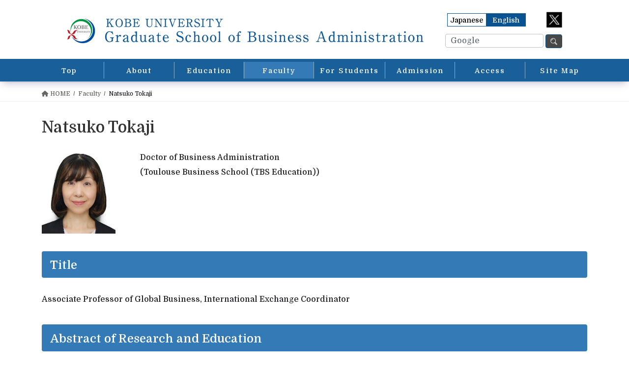

--- FILE ---
content_type: text/html; charset=UTF-8
request_url: https://b.kobe-u.ac.jp/en/faculty/tokaji/
body_size: 11489
content:
<!DOCTYPE html>
<html lang="ja">
<head>
<meta charset="utf-8">
<meta http-equiv="X-UA-Compatible" content="IE=edge">
<meta name="viewport" content="width=device-width, initial-scale=1">
<link rel="preconnect" href="https://fonts.googleapis.com">
<link rel="preconnect" href="https://fonts.gstatic.com" crossorigin>
<link href="https://fonts.googleapis.com/css2?family=Domine:wght@500&display=swap" rel="stylesheet">    

<title>Natsuko Tokaji | Faculty | Graduate School of Business Administration, KOBE UNIVERSITY</title>
<meta name='robots' content='max-image-preview:large' />
	<style>img:is([sizes="auto" i], [sizes^="auto," i]) { contain-intrinsic-size: 3000px 1500px }</style>
	<link rel="alternate" type="application/rss+xml" title="Graduate School of Business Administration, KOBE UNIVERSITY &raquo; フィード" href="https://b.kobe-u.ac.jp/en/feed/" />
<link rel="alternate" type="application/rss+xml" title="Graduate School of Business Administration, KOBE UNIVERSITY &raquo; コメントフィード" href="https://b.kobe-u.ac.jp/en/comments/feed/" />
<meta name="description" content="Doctor of Business Administration(Toulouse Business School (TBS Education))TitleAssociate Professor of Global Business, International Exchange CoordinatorAbstract of Research and EducationNatsuko TOKAJI brings extensive " /><script type="text/javascript">
/* <![CDATA[ */
window._wpemojiSettings = {"baseUrl":"https:\/\/s.w.org\/images\/core\/emoji\/16.0.1\/72x72\/","ext":".png","svgUrl":"https:\/\/s.w.org\/images\/core\/emoji\/16.0.1\/svg\/","svgExt":".svg","source":{"concatemoji":"https:\/\/b.kobe-u.ac.jp\/wp-en\/wp-includes\/js\/wp-emoji-release.min.js?ver=6.8.3"}};
/*! This file is auto-generated */
!function(s,n){var o,i,e;function c(e){try{var t={supportTests:e,timestamp:(new Date).valueOf()};sessionStorage.setItem(o,JSON.stringify(t))}catch(e){}}function p(e,t,n){e.clearRect(0,0,e.canvas.width,e.canvas.height),e.fillText(t,0,0);var t=new Uint32Array(e.getImageData(0,0,e.canvas.width,e.canvas.height).data),a=(e.clearRect(0,0,e.canvas.width,e.canvas.height),e.fillText(n,0,0),new Uint32Array(e.getImageData(0,0,e.canvas.width,e.canvas.height).data));return t.every(function(e,t){return e===a[t]})}function u(e,t){e.clearRect(0,0,e.canvas.width,e.canvas.height),e.fillText(t,0,0);for(var n=e.getImageData(16,16,1,1),a=0;a<n.data.length;a++)if(0!==n.data[a])return!1;return!0}function f(e,t,n,a){switch(t){case"flag":return n(e,"\ud83c\udff3\ufe0f\u200d\u26a7\ufe0f","\ud83c\udff3\ufe0f\u200b\u26a7\ufe0f")?!1:!n(e,"\ud83c\udde8\ud83c\uddf6","\ud83c\udde8\u200b\ud83c\uddf6")&&!n(e,"\ud83c\udff4\udb40\udc67\udb40\udc62\udb40\udc65\udb40\udc6e\udb40\udc67\udb40\udc7f","\ud83c\udff4\u200b\udb40\udc67\u200b\udb40\udc62\u200b\udb40\udc65\u200b\udb40\udc6e\u200b\udb40\udc67\u200b\udb40\udc7f");case"emoji":return!a(e,"\ud83e\udedf")}return!1}function g(e,t,n,a){var r="undefined"!=typeof WorkerGlobalScope&&self instanceof WorkerGlobalScope?new OffscreenCanvas(300,150):s.createElement("canvas"),o=r.getContext("2d",{willReadFrequently:!0}),i=(o.textBaseline="top",o.font="600 32px Arial",{});return e.forEach(function(e){i[e]=t(o,e,n,a)}),i}function t(e){var t=s.createElement("script");t.src=e,t.defer=!0,s.head.appendChild(t)}"undefined"!=typeof Promise&&(o="wpEmojiSettingsSupports",i=["flag","emoji"],n.supports={everything:!0,everythingExceptFlag:!0},e=new Promise(function(e){s.addEventListener("DOMContentLoaded",e,{once:!0})}),new Promise(function(t){var n=function(){try{var e=JSON.parse(sessionStorage.getItem(o));if("object"==typeof e&&"number"==typeof e.timestamp&&(new Date).valueOf()<e.timestamp+604800&&"object"==typeof e.supportTests)return e.supportTests}catch(e){}return null}();if(!n){if("undefined"!=typeof Worker&&"undefined"!=typeof OffscreenCanvas&&"undefined"!=typeof URL&&URL.createObjectURL&&"undefined"!=typeof Blob)try{var e="postMessage("+g.toString()+"("+[JSON.stringify(i),f.toString(),p.toString(),u.toString()].join(",")+"));",a=new Blob([e],{type:"text/javascript"}),r=new Worker(URL.createObjectURL(a),{name:"wpTestEmojiSupports"});return void(r.onmessage=function(e){c(n=e.data),r.terminate(),t(n)})}catch(e){}c(n=g(i,f,p,u))}t(n)}).then(function(e){for(var t in e)n.supports[t]=e[t],n.supports.everything=n.supports.everything&&n.supports[t],"flag"!==t&&(n.supports.everythingExceptFlag=n.supports.everythingExceptFlag&&n.supports[t]);n.supports.everythingExceptFlag=n.supports.everythingExceptFlag&&!n.supports.flag,n.DOMReady=!1,n.readyCallback=function(){n.DOMReady=!0}}).then(function(){return e}).then(function(){var e;n.supports.everything||(n.readyCallback(),(e=n.source||{}).concatemoji?t(e.concatemoji):e.wpemoji&&e.twemoji&&(t(e.twemoji),t(e.wpemoji)))}))}((window,document),window._wpemojiSettings);
/* ]]> */
</script>
<link rel='stylesheet' id='vkExUnit_common_style-css' href='https://b.kobe-u.ac.jp/wp-en/wp-content/plugins/vk-all-in-one-expansion-unit/assets/css/vkExUnit_style.css?ver=9.99.0.1' type='text/css' media='all' />
<style id='vkExUnit_common_style-inline-css' type='text/css'>
.veu_promotion-alert__content--text { border: 1px solid rgba(0,0,0,0.125); padding: 0.5em 1em; border-radius: var(--vk-size-radius); margin-bottom: var(--vk-margin-block-bottom); font-size: 0.875rem; } /* Alert Content部分に段落タグを入れた場合に最後の段落の余白を0にする */ .veu_promotion-alert__content--text p:last-of-type{ margin-bottom:0; margin-top: 0; }
:root {--ver_page_top_button_url:url(https://b.kobe-u.ac.jp/wp-en/wp-content/plugins/vk-all-in-one-expansion-unit/assets/images/to-top-btn-icon.svg);}@font-face {font-weight: normal;font-style: normal;font-family: "vk_sns";src: url("https://b.kobe-u.ac.jp/wp-en/wp-content/plugins/vk-all-in-one-expansion-unit/inc/sns/icons/fonts/vk_sns.eot?-bq20cj");src: url("https://b.kobe-u.ac.jp/wp-en/wp-content/plugins/vk-all-in-one-expansion-unit/inc/sns/icons/fonts/vk_sns.eot?#iefix-bq20cj") format("embedded-opentype"),url("https://b.kobe-u.ac.jp/wp-en/wp-content/plugins/vk-all-in-one-expansion-unit/inc/sns/icons/fonts/vk_sns.woff?-bq20cj") format("woff"),url("https://b.kobe-u.ac.jp/wp-en/wp-content/plugins/vk-all-in-one-expansion-unit/inc/sns/icons/fonts/vk_sns.ttf?-bq20cj") format("truetype"),url("https://b.kobe-u.ac.jp/wp-en/wp-content/plugins/vk-all-in-one-expansion-unit/inc/sns/icons/fonts/vk_sns.svg?-bq20cj#vk_sns") format("svg");}
</style>
<style id='wp-emoji-styles-inline-css' type='text/css'>

	img.wp-smiley, img.emoji {
		display: inline !important;
		border: none !important;
		box-shadow: none !important;
		height: 1em !important;
		width: 1em !important;
		margin: 0 0.07em !important;
		vertical-align: -0.1em !important;
		background: none !important;
		padding: 0 !important;
	}
</style>
<link rel='stylesheet' id='wp-block-library-css' href='https://b.kobe-u.ac.jp/wp-en/wp-includes/css/dist/block-library/style.min.css?ver=6.8.3' type='text/css' media='all' />
<style id='wp-block-library-inline-css' type='text/css'>
/* VK Color Palettes */
</style>
<style id='classic-theme-styles-inline-css' type='text/css'>
/*! This file is auto-generated */
.wp-block-button__link{color:#fff;background-color:#32373c;border-radius:9999px;box-shadow:none;text-decoration:none;padding:calc(.667em + 2px) calc(1.333em + 2px);font-size:1.125em}.wp-block-file__button{background:#32373c;color:#fff;text-decoration:none}
</style>
<style id='global-styles-inline-css' type='text/css'>
:root{--wp--preset--aspect-ratio--square: 1;--wp--preset--aspect-ratio--4-3: 4/3;--wp--preset--aspect-ratio--3-4: 3/4;--wp--preset--aspect-ratio--3-2: 3/2;--wp--preset--aspect-ratio--2-3: 2/3;--wp--preset--aspect-ratio--16-9: 16/9;--wp--preset--aspect-ratio--9-16: 9/16;--wp--preset--color--black: #000000;--wp--preset--color--cyan-bluish-gray: #abb8c3;--wp--preset--color--white: #ffffff;--wp--preset--color--pale-pink: #f78da7;--wp--preset--color--vivid-red: #cf2e2e;--wp--preset--color--luminous-vivid-orange: #ff6900;--wp--preset--color--luminous-vivid-amber: #fcb900;--wp--preset--color--light-green-cyan: #7bdcb5;--wp--preset--color--vivid-green-cyan: #00d084;--wp--preset--color--pale-cyan-blue: #8ed1fc;--wp--preset--color--vivid-cyan-blue: #0693e3;--wp--preset--color--vivid-purple: #9b51e0;--wp--preset--gradient--vivid-cyan-blue-to-vivid-purple: linear-gradient(135deg,rgba(6,147,227,1) 0%,rgb(155,81,224) 100%);--wp--preset--gradient--light-green-cyan-to-vivid-green-cyan: linear-gradient(135deg,rgb(122,220,180) 0%,rgb(0,208,130) 100%);--wp--preset--gradient--luminous-vivid-amber-to-luminous-vivid-orange: linear-gradient(135deg,rgba(252,185,0,1) 0%,rgba(255,105,0,1) 100%);--wp--preset--gradient--luminous-vivid-orange-to-vivid-red: linear-gradient(135deg,rgba(255,105,0,1) 0%,rgb(207,46,46) 100%);--wp--preset--gradient--very-light-gray-to-cyan-bluish-gray: linear-gradient(135deg,rgb(238,238,238) 0%,rgb(169,184,195) 100%);--wp--preset--gradient--cool-to-warm-spectrum: linear-gradient(135deg,rgb(74,234,220) 0%,rgb(151,120,209) 20%,rgb(207,42,186) 40%,rgb(238,44,130) 60%,rgb(251,105,98) 80%,rgb(254,248,76) 100%);--wp--preset--gradient--blush-light-purple: linear-gradient(135deg,rgb(255,206,236) 0%,rgb(152,150,240) 100%);--wp--preset--gradient--blush-bordeaux: linear-gradient(135deg,rgb(254,205,165) 0%,rgb(254,45,45) 50%,rgb(107,0,62) 100%);--wp--preset--gradient--luminous-dusk: linear-gradient(135deg,rgb(255,203,112) 0%,rgb(199,81,192) 50%,rgb(65,88,208) 100%);--wp--preset--gradient--pale-ocean: linear-gradient(135deg,rgb(255,245,203) 0%,rgb(182,227,212) 50%,rgb(51,167,181) 100%);--wp--preset--gradient--electric-grass: linear-gradient(135deg,rgb(202,248,128) 0%,rgb(113,206,126) 100%);--wp--preset--gradient--midnight: linear-gradient(135deg,rgb(2,3,129) 0%,rgb(40,116,252) 100%);--wp--preset--font-size--small: 13px;--wp--preset--font-size--medium: 20px;--wp--preset--font-size--large: 36px;--wp--preset--font-size--x-large: 42px;--wp--preset--spacing--20: 0.44rem;--wp--preset--spacing--30: 0.67rem;--wp--preset--spacing--40: 1rem;--wp--preset--spacing--50: 1.5rem;--wp--preset--spacing--60: 2.25rem;--wp--preset--spacing--70: 3.38rem;--wp--preset--spacing--80: 5.06rem;--wp--preset--shadow--natural: 6px 6px 9px rgba(0, 0, 0, 0.2);--wp--preset--shadow--deep: 12px 12px 50px rgba(0, 0, 0, 0.4);--wp--preset--shadow--sharp: 6px 6px 0px rgba(0, 0, 0, 0.2);--wp--preset--shadow--outlined: 6px 6px 0px -3px rgba(255, 255, 255, 1), 6px 6px rgba(0, 0, 0, 1);--wp--preset--shadow--crisp: 6px 6px 0px rgba(0, 0, 0, 1);}:where(.is-layout-flex){gap: 0.5em;}:where(.is-layout-grid){gap: 0.5em;}body .is-layout-flex{display: flex;}.is-layout-flex{flex-wrap: wrap;align-items: center;}.is-layout-flex > :is(*, div){margin: 0;}body .is-layout-grid{display: grid;}.is-layout-grid > :is(*, div){margin: 0;}:where(.wp-block-columns.is-layout-flex){gap: 2em;}:where(.wp-block-columns.is-layout-grid){gap: 2em;}:where(.wp-block-post-template.is-layout-flex){gap: 1.25em;}:where(.wp-block-post-template.is-layout-grid){gap: 1.25em;}.has-black-color{color: var(--wp--preset--color--black) !important;}.has-cyan-bluish-gray-color{color: var(--wp--preset--color--cyan-bluish-gray) !important;}.has-white-color{color: var(--wp--preset--color--white) !important;}.has-pale-pink-color{color: var(--wp--preset--color--pale-pink) !important;}.has-vivid-red-color{color: var(--wp--preset--color--vivid-red) !important;}.has-luminous-vivid-orange-color{color: var(--wp--preset--color--luminous-vivid-orange) !important;}.has-luminous-vivid-amber-color{color: var(--wp--preset--color--luminous-vivid-amber) !important;}.has-light-green-cyan-color{color: var(--wp--preset--color--light-green-cyan) !important;}.has-vivid-green-cyan-color{color: var(--wp--preset--color--vivid-green-cyan) !important;}.has-pale-cyan-blue-color{color: var(--wp--preset--color--pale-cyan-blue) !important;}.has-vivid-cyan-blue-color{color: var(--wp--preset--color--vivid-cyan-blue) !important;}.has-vivid-purple-color{color: var(--wp--preset--color--vivid-purple) !important;}.has-black-background-color{background-color: var(--wp--preset--color--black) !important;}.has-cyan-bluish-gray-background-color{background-color: var(--wp--preset--color--cyan-bluish-gray) !important;}.has-white-background-color{background-color: var(--wp--preset--color--white) !important;}.has-pale-pink-background-color{background-color: var(--wp--preset--color--pale-pink) !important;}.has-vivid-red-background-color{background-color: var(--wp--preset--color--vivid-red) !important;}.has-luminous-vivid-orange-background-color{background-color: var(--wp--preset--color--luminous-vivid-orange) !important;}.has-luminous-vivid-amber-background-color{background-color: var(--wp--preset--color--luminous-vivid-amber) !important;}.has-light-green-cyan-background-color{background-color: var(--wp--preset--color--light-green-cyan) !important;}.has-vivid-green-cyan-background-color{background-color: var(--wp--preset--color--vivid-green-cyan) !important;}.has-pale-cyan-blue-background-color{background-color: var(--wp--preset--color--pale-cyan-blue) !important;}.has-vivid-cyan-blue-background-color{background-color: var(--wp--preset--color--vivid-cyan-blue) !important;}.has-vivid-purple-background-color{background-color: var(--wp--preset--color--vivid-purple) !important;}.has-black-border-color{border-color: var(--wp--preset--color--black) !important;}.has-cyan-bluish-gray-border-color{border-color: var(--wp--preset--color--cyan-bluish-gray) !important;}.has-white-border-color{border-color: var(--wp--preset--color--white) !important;}.has-pale-pink-border-color{border-color: var(--wp--preset--color--pale-pink) !important;}.has-vivid-red-border-color{border-color: var(--wp--preset--color--vivid-red) !important;}.has-luminous-vivid-orange-border-color{border-color: var(--wp--preset--color--luminous-vivid-orange) !important;}.has-luminous-vivid-amber-border-color{border-color: var(--wp--preset--color--luminous-vivid-amber) !important;}.has-light-green-cyan-border-color{border-color: var(--wp--preset--color--light-green-cyan) !important;}.has-vivid-green-cyan-border-color{border-color: var(--wp--preset--color--vivid-green-cyan) !important;}.has-pale-cyan-blue-border-color{border-color: var(--wp--preset--color--pale-cyan-blue) !important;}.has-vivid-cyan-blue-border-color{border-color: var(--wp--preset--color--vivid-cyan-blue) !important;}.has-vivid-purple-border-color{border-color: var(--wp--preset--color--vivid-purple) !important;}.has-vivid-cyan-blue-to-vivid-purple-gradient-background{background: var(--wp--preset--gradient--vivid-cyan-blue-to-vivid-purple) !important;}.has-light-green-cyan-to-vivid-green-cyan-gradient-background{background: var(--wp--preset--gradient--light-green-cyan-to-vivid-green-cyan) !important;}.has-luminous-vivid-amber-to-luminous-vivid-orange-gradient-background{background: var(--wp--preset--gradient--luminous-vivid-amber-to-luminous-vivid-orange) !important;}.has-luminous-vivid-orange-to-vivid-red-gradient-background{background: var(--wp--preset--gradient--luminous-vivid-orange-to-vivid-red) !important;}.has-very-light-gray-to-cyan-bluish-gray-gradient-background{background: var(--wp--preset--gradient--very-light-gray-to-cyan-bluish-gray) !important;}.has-cool-to-warm-spectrum-gradient-background{background: var(--wp--preset--gradient--cool-to-warm-spectrum) !important;}.has-blush-light-purple-gradient-background{background: var(--wp--preset--gradient--blush-light-purple) !important;}.has-blush-bordeaux-gradient-background{background: var(--wp--preset--gradient--blush-bordeaux) !important;}.has-luminous-dusk-gradient-background{background: var(--wp--preset--gradient--luminous-dusk) !important;}.has-pale-ocean-gradient-background{background: var(--wp--preset--gradient--pale-ocean) !important;}.has-electric-grass-gradient-background{background: var(--wp--preset--gradient--electric-grass) !important;}.has-midnight-gradient-background{background: var(--wp--preset--gradient--midnight) !important;}.has-small-font-size{font-size: var(--wp--preset--font-size--small) !important;}.has-medium-font-size{font-size: var(--wp--preset--font-size--medium) !important;}.has-large-font-size{font-size: var(--wp--preset--font-size--large) !important;}.has-x-large-font-size{font-size: var(--wp--preset--font-size--x-large) !important;}
:where(.wp-block-post-template.is-layout-flex){gap: 1.25em;}:where(.wp-block-post-template.is-layout-grid){gap: 1.25em;}
:where(.wp-block-columns.is-layout-flex){gap: 2em;}:where(.wp-block-columns.is-layout-grid){gap: 2em;}
:root :where(.wp-block-pullquote){font-size: 1.5em;line-height: 1.6;}
</style>
<link rel='stylesheet' id='vk-swiper-style-css' href='https://b.kobe-u.ac.jp/wp-en/wp-content/plugins/vk-blocks-pro/vendor/vektor-inc/vk-swiper/src/assets/css/swiper-bundle.min.css?ver=11.0.2' type='text/css' media='all' />
<link rel='stylesheet' id='bootstrap-4-style-css' href='https://b.kobe-u.ac.jp/wp-en/wp-content/themes/lightning-pro/library/bootstrap-4/css/bootstrap.min.css?ver=4.5.0' type='text/css' media='all' />
<link rel='stylesheet' id='lightning-common-style-css' href='https://b.kobe-u.ac.jp/wp-en/wp-content/themes/lightning-pro/assets/css/common.css?ver=8.18.0' type='text/css' media='all' />
<style id='lightning-common-style-inline-css' type='text/css'>
/* vk-mobile-nav */:root {--vk-mobile-nav-menu-btn-bg-src: url("https://b.kobe-u.ac.jp/wp-en/wp-content/themes/lightning-pro/inc/vk-mobile-nav/package/images/vk-menu-btn-black.svg");--vk-mobile-nav-menu-btn-close-bg-src: url("https://b.kobe-u.ac.jp/wp-en/wp-content/themes/lightning-pro/inc/vk-mobile-nav/package/images/vk-menu-close-black.svg");--vk-menu-acc-icon-open-black-bg-src: url("https://b.kobe-u.ac.jp/wp-en/wp-content/themes/lightning-pro/inc/vk-mobile-nav/package/images/vk-menu-acc-icon-open-black.svg");--vk-menu-acc-icon-open-white-bg-src: url("https://b.kobe-u.ac.jp/wp-en/wp-content/themes/lightning-pro/inc/vk-mobile-nav/package/images/vk-menu-acc-icon-open-white.svg");--vk-menu-acc-icon-close-black-bg-src: url("https://b.kobe-u.ac.jp/wp-en/wp-content/themes/lightning-pro/inc/vk-mobile-nav/package/images/vk-menu-close-black.svg");--vk-menu-acc-icon-close-white-bg-src: url("https://b.kobe-u.ac.jp/wp-en/wp-content/themes/lightning-pro/inc/vk-mobile-nav/package/images/vk-menu-close-white.svg");}
</style>
<link rel='stylesheet' id='lightning-design-style-css' href='https://b.kobe-u.ac.jp/wp-en/wp-content/themes/lightning-pro/design-skin/origin2/css/style.css?ver=8.18.0' type='text/css' media='all' />
<style id='lightning-design-style-inline-css' type='text/css'>
/* ltg common custom */:root {--vk-menu-acc-btn-border-color:#333;--vk-color-primary:#337ab7;--color-key:#337ab7;--wp--preset--color--vk-color-primary:#337ab7;--color-key-dark:#095391;}.bbp-submit-wrapper .button.submit { background-color:#095391 ; }.bbp-submit-wrapper .button.submit:hover { background-color:#337ab7 ; }.veu_color_txt_key { color:#095391 ; }.veu_color_bg_key { background-color:#095391 ; }.veu_color_border_key { border-color:#095391 ; }.btn-default { border-color:#337ab7;color:#337ab7;}.btn-default:focus,.btn-default:hover { border-color:#337ab7;background-color: #337ab7; }.wp-block-search__button,.btn-primary { background-color:#337ab7;border-color:#095391; }.wp-block-search__button:focus,.wp-block-search__button:hover,.btn-primary:not(:disabled):not(.disabled):active,.btn-primary:focus,.btn-primary:hover { background-color:#095391;border-color:#337ab7; }.btn-outline-primary { color : #337ab7 ; border-color:#337ab7; }.btn-outline-primary:not(:disabled):not(.disabled):active,.btn-outline-primary:focus,.btn-outline-primary:hover { color : #fff; background-color:#337ab7;border-color:#095391; }a { color:#337ab7; }/* sidebar child menu display */.localNav ul ul.children{ display:none; }.localNav ul li.current_page_ancestor ul.children,.localNav ul li.current_page_item ul.children,.localNav ul li.current-cat ul.children{ display:block; }/* ExUnit widget ( child page list widget and so on ) */.localNavi ul.children{ display:none; }.localNavi li.current_page_ancestor ul.children,.localNavi li.current_page_item ul.children,.localNavi li.current-cat ul.children{ display:block; }
/* Pro Title Design */ h2,.mainSection .cart_totals h2,h2.mainSection-title { background-color:unset;position: relative;border:none;padding:unset;margin-left: auto;margin-right: auto;border-radius:unset;outline: unset;outline-offset: unset;box-shadow: unset;content:none;overflow: unset;background-color:#337ab7;padding: 0.6em 0.7em 0.5em;margin-bottom:1.2em;color:#fff;border-radius:4px;}h2 a,.mainSection .cart_totals h2 a,h2.mainSection-title a { color:#fff;}h2::before,.mainSection .cart_totals h2::before,h2.mainSection-title::before { background-color:unset;position: relative;border:none;padding:unset;margin-left: auto;margin-right: auto;border-radius:unset;outline: unset;outline-offset: unset;box-shadow: unset;content:none;overflow: unset;}h2::after,.mainSection .cart_totals h2::after,h2.mainSection-title::after { background-color:unset;position: relative;border:none;padding:unset;margin-left: auto;margin-right: auto;border-radius:unset;outline: unset;outline-offset: unset;box-shadow: unset;content:none;overflow: unset;}
/* page header */:root{--vk-page-header-url : url(https://b.kobe-u.ac.jp/wp-en/wp-content/themes/lightning-pro/inc/vk-page-header/package/images/header-sample-biz.jpg);}@media ( max-width:575.98px ){:root{--vk-page-header-url : url(https://b.kobe-u.ac.jp/wp-en/wp-content/themes/lightning-pro/inc/vk-page-header/package/images/header-sample-biz.jpg);}}.page-header{ position:relative;color:#333;background: var(--vk-page-header-url, url(https://b.kobe-u.ac.jp/wp-en/wp-content/themes/lightning-pro/inc/vk-page-header/package/images/header-sample-biz.jpg) ) no-repeat 50% center;background-size: cover;}
.vk-campaign-text{background:#eab010;color:#fff;}.vk-campaign-text_btn,.vk-campaign-text_btn:link,.vk-campaign-text_btn:visited,.vk-campaign-text_btn:focus,.vk-campaign-text_btn:active{background:#fff;color:#4c4c4c;}a.vk-campaign-text_btn:hover{background:#eab010;color:#fff;}.vk-campaign-text_link,.vk-campaign-text_link:link,.vk-campaign-text_link:hover,.vk-campaign-text_link:visited,.vk-campaign-text_link:active,.vk-campaign-text_link:focus{color:#fff;}
.siteFooter {background-color:#095391;color:#ffffff;}.siteFooter .nav li a,.siteFooter .widget a,.siteFooter a {color:#ffffff;}:root {
								--color-footer-border: rgba(255, 255, 255, 0.2);
							}
							.siteFooter {
								--vk-color-border-hr: rgba( 255,255,255,0.1);
								--vk-color-border-light: rgba( 255,255,255,0.1);
								--vk-color-border-zuru: rgba(0, 0, 0, 0.2);
								--vk-color-bg-accent: rgba( 255,255,255,0.07);
							}
							.siteFooter .vk_post.media {
								--vk-color-border-image: rgba( 200,200,200,0.8);
								--vk-color-border-hr: rgba(255, 255, 255, 0.2);
							}
							.siteFooter .contact_txt_tel {
								color:#fff;
							}
							
.media .media-body .media-heading a:hover { color:#337ab7; }@media (min-width: 768px){.gMenu > li:before,.gMenu > li.menu-item-has-children::after { border-bottom-color:#095391 }.gMenu li li { background-color:#095391 }.gMenu li li a:hover { background-color:#337ab7; }} /* @media (min-width: 768px) */h2,.mainSection-title { border-top-color:#337ab7; }h3:after,.subSection-title:after { border-bottom-color:#337ab7; }ul.page-numbers li span.page-numbers.current,.page-link dl .post-page-numbers.current { background-color:#337ab7; }.pager li > a { border-color:#337ab7;color:#337ab7;}.pager li > a:hover { background-color:#337ab7;color:#fff;}.siteFooter { border-top-color:#337ab7; }dt { border-left-color:#337ab7; }:root {--g_nav_main_acc_icon_open_url:url(https://b.kobe-u.ac.jp/wp-en/wp-content/themes/lightning-pro/inc/vk-mobile-nav/package/images/vk-menu-acc-icon-open-black.svg);--g_nav_main_acc_icon_close_url: url(https://b.kobe-u.ac.jp/wp-en/wp-content/themes/lightning-pro/inc/vk-mobile-nav/package/images/vk-menu-close-black.svg);--g_nav_sub_acc_icon_open_url: url(https://b.kobe-u.ac.jp/wp-en/wp-content/themes/lightning-pro/inc/vk-mobile-nav/package/images/vk-menu-acc-icon-open-white.svg);--g_nav_sub_acc_icon_close_url: url(https://b.kobe-u.ac.jp/wp-en/wp-content/themes/lightning-pro/inc/vk-mobile-nav/package/images/vk-menu-close-white.svg);}
</style>
<link rel='stylesheet' id='vk-blocks-build-css-css' href='https://b.kobe-u.ac.jp/wp-en/wp-content/plugins/vk-blocks-pro/build/block-build.css?ver=1.102.0.1' type='text/css' media='all' />
<style id='vk-blocks-build-css-inline-css' type='text/css'>
:root {--vk_flow-arrow: url(https://b.kobe-u.ac.jp/wp-en/wp-content/plugins/vk-blocks-pro/inc/vk-blocks/images/arrow_bottom.svg);--vk_image-mask-circle: url(https://b.kobe-u.ac.jp/wp-en/wp-content/plugins/vk-blocks-pro/inc/vk-blocks/images/circle.svg);--vk_image-mask-wave01: url(https://b.kobe-u.ac.jp/wp-en/wp-content/plugins/vk-blocks-pro/inc/vk-blocks/images/wave01.svg);--vk_image-mask-wave02: url(https://b.kobe-u.ac.jp/wp-en/wp-content/plugins/vk-blocks-pro/inc/vk-blocks/images/wave02.svg);--vk_image-mask-wave03: url(https://b.kobe-u.ac.jp/wp-en/wp-content/plugins/vk-blocks-pro/inc/vk-blocks/images/wave03.svg);--vk_image-mask-wave04: url(https://b.kobe-u.ac.jp/wp-en/wp-content/plugins/vk-blocks-pro/inc/vk-blocks/images/wave04.svg);}

	:root {

		--vk-balloon-border-width:1px;

		--vk-balloon-speech-offset:-12px;
	}
	
</style>
<link rel='stylesheet' id='lightning-theme-style-css' href='https://b.kobe-u.ac.jp/wp-en/wp-content/themes/lightning-pro-child-ba/style.css?ver=8.18.0' type='text/css' media='all' />
<link rel='stylesheet' id='vk-media-posts-style-css' href='https://b.kobe-u.ac.jp/wp-en/wp-content/themes/lightning-pro/inc/media-posts/package/css/media-posts.css?ver=1.2' type='text/css' media='all' />
<link rel='stylesheet' id='vk-font-awesome-css' href='https://b.kobe-u.ac.jp/wp-en/wp-content/themes/lightning-pro/vendor/vektor-inc/font-awesome-versions/src/versions/6/css/all.min.css?ver=6.4.2' type='text/css' media='all' />
<script type="text/javascript" id="vk-blocks/breadcrumb-script-js-extra">
/* <![CDATA[ */
var vkBreadcrumbSeparator = {"separator":""};
/* ]]> */
</script>
<script type="text/javascript" src="https://b.kobe-u.ac.jp/wp-en/wp-content/plugins/vk-blocks-pro/build/vk-breadcrumb.min.js?ver=1.102.0.1" id="vk-blocks/breadcrumb-script-js"></script>
<script type="text/javascript" src="https://b.kobe-u.ac.jp/wp-en/wp-content/plugins/jquery-updater/js/jquery-3.7.1.min.js?ver=3.7.1" id="jquery-core-js"></script>
<script type="text/javascript" src="https://b.kobe-u.ac.jp/wp-en/wp-content/plugins/jquery-updater/js/jquery-migrate-3.5.2.min.js?ver=3.5.2" id="jquery-migrate-js"></script>
<link rel="EditURI" type="application/rsd+xml" title="RSD" href="https://b.kobe-u.ac.jp/wp-en/xmlrpc.php?rsd" />
<link rel="canonical" href="https://b.kobe-u.ac.jp/en/faculty/tokaji/" />
<link rel='shortlink' href='https://b.kobe-u.ac.jp/en/?p=784' />
<link rel="alternate" title="oEmbed (JSON)" type="application/json+oembed" href="https://b.kobe-u.ac.jp/en/wp-json/oembed/1.0/embed?url=https%3A%2F%2Fb.kobe-u.ac.jp%2Fen%2Ffaculty%2Ftokaji%2F" />
<link rel="alternate" title="oEmbed (XML)" type="text/xml+oembed" href="https://b.kobe-u.ac.jp/en/wp-json/oembed/1.0/embed?url=https%3A%2F%2Fb.kobe-u.ac.jp%2Fen%2Ffaculty%2Ftokaji%2F&#038;format=xml" />
<style id="lightning-color-custom-for-plugins" type="text/css">/* ltg theme common */.color_key_bg,.color_key_bg_hover:hover{background-color: #337ab7;}.color_key_txt,.color_key_txt_hover:hover{color: #337ab7;}.color_key_border,.color_key_border_hover:hover{border-color: #337ab7;}.color_key_dark_bg,.color_key_dark_bg_hover:hover{background-color: #095391;}.color_key_dark_txt,.color_key_dark_txt_hover:hover{color: #095391;}.color_key_dark_border,.color_key_dark_border_hover:hover{border-color: #095391;}</style><style type="text/css">.recentcomments a{display:inline !important;padding:0 !important;margin:0 !important;}</style><!-- [ VK All in One Expansion Unit OGP ] -->
<meta property="og:site_name" content="Graduate School of Business Administration, KOBE UNIVERSITY" />
<meta property="og:url" content="https://b.kobe-u.ac.jp/en/faculty/tokaji/" />
<meta property="og:title" content="Natsuko Tokaji | Graduate School of Business Administration, KOBE UNIVERSITY" />
<meta property="og:description" content="Doctor of Business Administration(Toulouse Business School (TBS Education))TitleAssociate Professor of Global Business, International Exchange CoordinatorAbstract of Research and EducationNatsuko TOKAJI brings extensive " />
<meta property="og:type" content="article" />
<meta property="og:image" content="https://b.kobe-u.ac.jp/wp-en/wp-content/uploads/2018/11/top-slider.jpg" />
<meta property="og:image:width" content="1620" />
<meta property="og:image:height" content="1080" />
<!-- [ / VK All in One Expansion Unit OGP ] -->
<!-- [ VK All in One Expansion Unit twitter card ] -->
<meta name="twitter:card" content="summary_large_image">
<meta name="twitter:description" content="Doctor of Business Administration(Toulouse Business School (TBS Education))TitleAssociate Professor of Global Business, International Exchange CoordinatorAbstract of Research and EducationNatsuko TOKAJI brings extensive ">
<meta name="twitter:title" content="Natsuko Tokaji | Graduate School of Business Administration, KOBE UNIVERSITY">
<meta name="twitter:url" content="https://b.kobe-u.ac.jp/en/faculty/tokaji/">
	<meta name="twitter:image" content="https://b.kobe-u.ac.jp/wp-en/wp-content/uploads/2018/11/top-slider.jpg">
	<meta name="twitter:domain" content="b.kobe-u.ac.jp">
	<!-- [ / VK All in One Expansion Unit twitter card ] -->
			<style type="text/css" id="wp-custom-css">
			@media (max-width: 991.98px){
	
.home .mainSection {
    margin-bottom: 0;
	}
}
.gMenu .current-page-ancestor,
.gMenu .current_page_item,
.gMenu li:hover
{
	background:#337ab7;
}
.device-mobile .gMenu>li {
    padding: 1px 2.5em;
}		</style>
		
</head>
<body class="wp-singular page-template-default page page-id-784 page-child parent-pageid-16 wp-theme-lightning-pro wp-child-theme-lightning-pro-child-ba post-name-tokaji post-type-page vk-blocks bootstrap4 device-pc fa_v6_css">
<a class="skip-link screen-reader-text" href="#main">コンテンツに移動</a>
<a class="skip-link screen-reader-text" href="#vk-mobile-nav">ナビゲーションに移動</a>
<header class="siteHeader">
	<div class="headerTop" id="headerTop"><div class="container"><p class="headerTop_description"></p></div><!-- [ / .container ] --></div><!-- [ / #headerTop  ] -->	<div class="container siteHeadContainer">
		<div class="navbar-header">
						<p class="navbar-brand siteHeader_logo logo-pc d-sm-inline-block">			
                <a href="https://b.kobe-u.ac.jp/en/">
                    <span><img src="https://b.kobe-u.ac.jp/wp-en/wp-content/uploads/2023/02/logo_eng-1.svg" alt="Graduate School of Business Administration, KOBE UNIVERSITY" /></span>
                </a>                
			</p>
			<!--<p class="navbar-brand siteHeader_logo logo-pc d-inline-block d-sm-none">			
                <a href="https://b.kobe-u.ac.jp/en/">
                    <span><img src="https://b.kobe-u.ac.jp/wp-en/wp-content/themes/lightning-pro-child-ba/img/logo-1m.svg" alt=""></span>
                </a>                
			</p>                -->
                
			
<div class="header-block-r">
<div class="btn-box">
<ul class="bogo-language-switcher">
<li class="ja"><span class="bogo-language-name"><a rel="alternate" hreflang="ja" href="/" title="JP">Japanese</a></span></li>
<li class="en-US en current"><span class="bogo-language-name"><a rel="alternate" hreflang="en-US" href="/en" title="EN" class="current" aria-current="page">English</a></span></li>
</ul>
<div class="sns-box">
<a href="https://twitter.com/bkobeu" target="_blank"><img src="https://b.kobe-u.ac.jp/wp-en/wp-content/themes/lightning-pro-child-ba/img/x-icon.png" width="32" alt=""></a>
<!--<a href="https://www.facebook.com/KobeUniv.Business/" target="_blank"><img src="https://b.kobe-u.ac.jp/wp-en/wp-content/themes/lightning-pro-child-ba/img/fb-icon.png" width="32" alt=""></a>-->
</div>
</div>


    <div class="searchbox">
		 <form id="cse-search-box" class="searchform"  action="https://google.com/cse">
			 <input type="hidden" name="cx" value="004319347749943258039:dktaohf9__c" />
            <input type="hidden" name="ie" value="UTF-8" />
		  <div>
		    <label>検索:</label>
		    <input type="text" name="q" class="searching" placeholder="Google" />
		    <input type="submit" name="sa" value=""  />
		  </div>
		</form>
	 </div>

</div>

		</div>

					<div id="gMenu_outer" class="gMenu_outer">
				<nav class="menu-global-container"><ul id="menu-global" class="menu gMenu vk-menu-acc"><li id="menu-item-24" class="menu-item menu-item-type-post_type menu-item-object-page menu-item-home"><a href="https://b.kobe-u.ac.jp/en/"><strong class="gMenu_name">Top</strong></a></li>
<li id="menu-item-29" class="menu-item menu-item-type-post_type menu-item-object-page"><a href="https://b.kobe-u.ac.jp/en/about/"><strong class="gMenu_name">About</strong></a></li>
<li id="menu-item-27" class="menu-item menu-item-type-post_type menu-item-object-page"><a href="https://b.kobe-u.ac.jp/en/education/"><strong class="gMenu_name">Education</strong></a></li>
<li id="menu-item-31" class="menu-item menu-item-type-post_type menu-item-object-page current-page-ancestor"><a href="https://b.kobe-u.ac.jp/en/faculty/"><strong class="gMenu_name">Faculty</strong></a></li>
<li id="menu-item-1966" class="menu-item menu-item-type-post_type menu-item-object-page menu-item-has-children"><a href="https://b.kobe-u.ac.jp/en/for_students/"><strong class="gMenu_name">For Students</strong></a>
<ul class="sub-menu">
	<li id="menu-item-1975" class="menu-item menu-item-type-taxonomy menu-item-object-category"><a href="https://b.kobe-u.ac.jp/en/news/cat_students/">Current Students</a></li>
	<li id="menu-item-1976" class="menu-item menu-item-type-post_type menu-item-object-page"><a href="https://b.kobe-u.ac.jp/en/exchange_students/">Exchange Students</a></li>
</ul>
</li>
<li id="menu-item-26" class="menu-item menu-item-type-post_type menu-item-object-page"><a href="https://b.kobe-u.ac.jp/en/admission/"><strong class="gMenu_name">Admission</strong></a></li>
<li id="menu-item-25" class="menu-item menu-item-type-post_type menu-item-object-page"><a href="https://b.kobe-u.ac.jp/en/access/"><strong class="gMenu_name">Access</strong></a></li>
<li id="menu-item-1281" class="menu-item menu-item-type-post_type menu-item-object-page"><a href="https://b.kobe-u.ac.jp/en/sitemap/"><strong class="gMenu_name">Site Map</strong></a></li>
</ul></nav>			</div>
			</div>
	</header>


<!-- [ .breadSection ] --><div class="section breadSection"><div class="container"><div class="row"><ol class="breadcrumb" itemscope itemtype="https://schema.org/BreadcrumbList"><li id="panHome" itemprop="itemListElement" itemscope itemtype="http://schema.org/ListItem"><a itemprop="item" href="https://b.kobe-u.ac.jp/en/"><span itemprop="name"><i class="fa fa-home"></i> HOME</span></a><meta itemprop="position" content="1" /></li><li itemprop="itemListElement" itemscope itemtype="http://schema.org/ListItem"><a itemprop="item" href="https://b.kobe-u.ac.jp/en/faculty/"><span itemprop="name">Faculty</span></a><meta itemprop="position" content="2" /></li><li><span>Natsuko Tokaji</span><meta itemprop="position" content="3" /></li></ol></div></div></div><!-- [ /.breadSection ] -->

<div class="section page-header"><div class="container"><div class="row"><div class="col-md-12">
<h1 class="page-header_pageTitle">
Natsuko Tokaji</h1>
</div></div></div></div><!-- [ /.page-header ] -->



<div class="section siteContent">
<div class="container">
<div class="row">

	<div class="col mainSection mainSection-col-one" id="main" role="main">
				<article id="post-784" class="entry entry-full post-784 page type-page status-publish hentry">

	
	
	
	<div class="entry-body">
				<p class="employment">Doctor of Business Administration<br />
(Toulouse Business School (TBS Education))</p>
<p><span class="staffimg"><img decoding="async" src="/faculty_files/images/tokaji.jpg" alt="" width="150" height="170" /></span></p>
<h2 id="a1" class="contentsSpecialTitle">Title</h2>
<p class="major">Associate Professor of Global Business, International Exchange Coordinator</p>
<h2 id="a1" class="contentsSpecialTitle">Abstract of Research and Education</h2>
<p class="major">
Natsuko TOKAJI brings extensive experience spanning a long period, mainly in corporate planning and overseas business planning and development, both in Japan and abroad. Since 2020, she has been a faculty member in charge of international exchange, engaging in exchange programs with partner universities worldwide.</p>
<p>As part of the undergraduate curriculum, she heads “Reading in Foreign Books,” “Advanced Liberal Arts Seminar in Business Administration,” “Entrepreneurial Mindset”, “Entrepreneurial Global Strategy” and “Capstone Preparation (Real-World Application).<br />For sophomores and above, “Reading in Foreign Books” provides an avenue for students to role-play negotiations based on studied methods consolidated in a business English textbook. Open to juniors and above from various departments, the “Advanced Liberal Arts Seminar in Business Administration” offers opportunities for students to hone their problem-solving skills and strategic business acumen through case studies in seminars. Furthermore, “Entrepreneurial Mindset”, “Entrepreneurial Global Strategy” and “Capstone Preparation (Real-World Application) are offered in English for sophomore and junior students enrolled in the KIBER program, preparing for exchange programs with partner universities. These courses aim to develop them into leaders who excel in a global environment.</p>
<p>Within the graduate school program, she teaches “Advanced Study in Management Systems” geared towards foreign students. The course entails an investigation of global business management and overseas business development in growth regions, with opportunities for students to present their findings and proposals. For MBA, she leads “Global Business Research and Applications.” In collaboration with an overseas business school, the program offers a business camp in a diverse environment for the development of executive careers.</p>
<p>She specializes in global management, sustainability management, entrepreneurship, corporate adaptability, and cross-cultural management. She holds a DBA from Toulouse Business School (TBS Education) and an MBA from University of Strathclyde.</p>
<h2 id="a4" class="contentsSpecialTitle">Details of Research Achievement</h2>
<ul>
<li>researchmap：<a href="https://researchmap.jp/t_natsuko?lang=en" target="_blank" rel="noopener noreferrer">https://researchmap.jp/t_natsuko?lang=en</a></li>
<li>Directory of Researchers Page of Kobe University：<a href="https://kuid-rm-web.ofc.kobe-u.ac.jp/search/detail.html?systemId=f5f2357cd45b7929520e17560c007669&#038;lang=en&#038;st=researcher" target="_blank" rel="noopener noreferrer">https://kuid-rm-web.ofc.kobe-u.ac.jp/search/detail.html?systemId=f5f2357cd45b7929520e17560c007669&#038;lang=en&#038;st=researcher</a></li>
</ul>
			</div>

	
	
	
	
			
	
		
		
		
		
	
	
</article><!-- [ /#post-784 ] -->
			</div><!-- [ /.mainSection ] -->

	

</div><!-- [ /.row ] -->
</div><!-- [ /.container ] -->
</div><!-- [ /.siteContent ] -->



<footer class="section siteFooter">
					<div class="container sectionBox footerWidget">
			<div class="row">
				<div class="col-md-3"><aside class="widget widget_block widget_text" id="block-3">
<p><strong>Graduate School of Business Administration and School of Business Administration, KOBE University.</strong></p>
</aside><aside class="widget widget_block widget_text" id="block-4">
<p>Address：2-1 Rokkodai, Nada, Kobe 657-8501, Japan<br>TEL：078-803-7260<br>FAX：078-803-7294</p>
</aside></div><div class="col-md-3"><aside class="widget widget_nav_menu" id="nav_menu-2"><div class="menu-footer1-container"><ul id="menu-footer1" class="menu"><li id="menu-item-1663" class="menu-item menu-item-type-post_type menu-item-object-page menu-item-1663"><a href="https://b.kobe-u.ac.jp/en/about/">About</a></li>
<li id="menu-item-1664" class="menu-item menu-item-type-post_type menu-item-object-page menu-item-1664"><a href="https://b.kobe-u.ac.jp/en/education/">Education</a></li>
<li id="menu-item-1667" class="menu-item menu-item-type-post_type menu-item-object-page menu-item-1667"><a href="https://b.kobe-u.ac.jp/en/ugrad/">Undergraduate Program</a></li>
<li id="menu-item-1666" class="menu-item menu-item-type-post_type menu-item-object-page menu-item-1666"><a href="https://b.kobe-u.ac.jp/en/phd/">PhD Program</a></li>
<li id="menu-item-1669" class="menu-item menu-item-type-custom menu-item-object-custom menu-item-1669"><a target="_blank" href="https://mba.kobe-u.ac.jp/">MBA Program</a></li>
<li id="menu-item-1668" class="menu-item menu-item-type-post_type menu-item-object-page current-page-ancestor menu-item-1668"><a href="https://b.kobe-u.ac.jp/en/faculty/">Faculty</a></li>
</ul></div></aside></div><div class="col-md-3"><aside class="widget widget_nav_menu" id="nav_menu-3"><div class="menu-footer2-container"><ul id="menu-footer2" class="menu"><li id="menu-item-1670" class="menu-item menu-item-type-post_type menu-item-object-page menu-item-1670"><a href="https://b.kobe-u.ac.jp/en/research/">Research</a></li>
<li id="menu-item-1671" class="menu-item menu-item-type-post_type menu-item-object-page menu-item-1671"><a href="https://b.kobe-u.ac.jp/en/faculty/br/">Electronic Publication: Business Research</a></li>
<li id="menu-item-1672" class="menu-item menu-item-type-custom menu-item-object-custom menu-item-1672"><a target="_blank" href="https://b.kobe-u.ac.jp/interview/">Interview Series</a></li>
<li id="menu-item-1673" class="menu-item menu-item-type-post_type menu-item-object-page menu-item-1673"><a href="https://b.kobe-u.ac.jp/en/coe/">COE Program</a></li>
<li id="menu-item-1674" class="menu-item menu-item-type-post_type menu-item-object-page menu-item-1674"><a href="https://b.kobe-u.ac.jp/en/access/">Access</a></li>
<li id="menu-item-1675" class="menu-item menu-item-type-post_type menu-item-object-page menu-item-1675"><a href="https://b.kobe-u.ac.jp/en/access/from_osaka/">From Shin-Osaka</a></li>
<li id="menu-item-1676" class="menu-item menu-item-type-post_type menu-item-object-page menu-item-1676"><a href="https://b.kobe-u.ac.jp/en/access/from_kobe/">From Shin-Kobe</a></li>
<li id="menu-item-1677" class="menu-item menu-item-type-post_type menu-item-object-page menu-item-1677"><a href="https://b.kobe-u.ac.jp/en/access/from_airport/">From Airport</a></li>
</ul></div></aside></div><div class="col-md-3"><aside class="widget widget_nav_menu" id="nav_menu-4"><div class="menu-footer3-container"><ul id="menu-footer3" class="menu"><li id="menu-item-1678" class="menu-item menu-item-type-post_type menu-item-object-page menu-item-1678"><a href="https://b.kobe-u.ac.jp/en/admission/">Admission</a></li>
<li id="menu-item-1679" class="menu-item menu-item-type-custom menu-item-object-custom menu-item-1679"><a target="_blank" href="https://sesami.b.kobe-u.ac.jp/">SESAMI Program</a></li>
<li id="menu-item-1680" class="menu-item menu-item-type-post_type menu-item-object-page menu-item-1680"><a href="https://b.kobe-u.ac.jp/en/faq/">FAQ</a></li>
<li id="menu-item-1681" class="menu-item menu-item-type-post_type menu-item-object-page menu-item-1681"><a href="https://b.kobe-u.ac.jp/en/links/">Links</a></li>
<li id="menu-item-1682" class="menu-item menu-item-type-post_type menu-item-object-page menu-item-1682"><a href="https://b.kobe-u.ac.jp/en/sitepolicy/">Site Policy</a></li>
<li id="menu-item-1683" class="menu-item menu-item-type-post_type menu-item-object-page menu-item-1683"><a href="https://b.kobe-u.ac.jp/en/sitemap/">Site Map</a></li>
<li id="menu-item-1684" class="menu-item menu-item-type-post_type menu-item-object-page menu-item-1684"><a href="https://b.kobe-u.ac.jp/en/contact/">Contact Us</a></li>
</ul></div></aside></div>			</div>
		</div>
	
	
	<div class="container sectionBox copySection text-center">
			<p>Copyright &copy; Graduate School of Business Administration, KOBE UNIVERSITY All Rights Reserved.</p>	</div>
</footer>
<div id="vk-mobile-nav-menu-btn" class="vk-mobile-nav-menu-btn">MENU</div><div class="vk-mobile-nav vk-mobile-nav-drop-in" id="vk-mobile-nav"><aside class="widget vk-mobile-nav-widget widget_block" id="block-5"><div class="header-box">
<div class="btn-box">
<ul class="bogo-language-switcher">
<li class="ja current"><span class="bogo-language-name"><a rel="alternate" hreflang="ja" href="/" title="JP" class="current" aria-current="page">Japanese</a></span></li>
<li class="en-US en"><span class="bogo-language-name"><a rel="alternate" hreflang="en-US" href="/en" title="EN">English</a></span></li>
</ul>
<div class="sns-box">
<a href="https://twitter.com/bkobeu" target="_blank"><img decoding="async" src="/wp-jp/wp-content/themes/lightning-pro-child-ba/img/tw-icon.png" width="32" alt=""></a>
</div>
</div>
	    <div class="searchbox">
		 <form id="cse-search-box" class="searchform"  action="https://google.com/cse">
			 <input type="hidden" name="cx" value="004319347749943258039:dktaohf9__c" />
            <input type="hidden" name="ie" value="UTF-8" />
		  <div>
		    <label>検索:</label>
		    <input type="text" name="q" class="searching" placeholder="Google" />
		    <input type="submit" name="sa" value=""  />
		  </div>
		</form>
	 </div>
</div></aside><nav class="vk-mobile-nav-menu-outer" role="navigation"><ul id="menu-global-1" class="vk-menu-acc menu"><li id="menu-item-24" class="menu-item menu-item-type-post_type menu-item-object-page menu-item-home menu-item-24"><a href="https://b.kobe-u.ac.jp/en/">Top</a></li>
<li id="menu-item-29" class="menu-item menu-item-type-post_type menu-item-object-page menu-item-29"><a href="https://b.kobe-u.ac.jp/en/about/">About</a></li>
<li id="menu-item-27" class="menu-item menu-item-type-post_type menu-item-object-page menu-item-27"><a href="https://b.kobe-u.ac.jp/en/education/">Education</a></li>
<li id="menu-item-31" class="menu-item menu-item-type-post_type menu-item-object-page current-page-ancestor menu-item-31"><a href="https://b.kobe-u.ac.jp/en/faculty/">Faculty</a></li>
<li id="menu-item-1966" class="menu-item menu-item-type-post_type menu-item-object-page menu-item-has-children menu-item-1966"><a href="https://b.kobe-u.ac.jp/en/for_students/">For Students</a>
<ul class="sub-menu">
	<li id="menu-item-1975" class="menu-item menu-item-type-taxonomy menu-item-object-category menu-item-1975"><a href="https://b.kobe-u.ac.jp/en/news/cat_students/">Current Students</a></li>
	<li id="menu-item-1976" class="menu-item menu-item-type-post_type menu-item-object-page menu-item-1976"><a href="https://b.kobe-u.ac.jp/en/exchange_students/">Exchange Students</a></li>
</ul>
</li>
<li id="menu-item-26" class="menu-item menu-item-type-post_type menu-item-object-page menu-item-26"><a href="https://b.kobe-u.ac.jp/en/admission/">Admission</a></li>
<li id="menu-item-25" class="menu-item menu-item-type-post_type menu-item-object-page menu-item-25"><a href="https://b.kobe-u.ac.jp/en/access/">Access</a></li>
<li id="menu-item-1281" class="menu-item menu-item-type-post_type menu-item-object-page menu-item-1281"><a href="https://b.kobe-u.ac.jp/en/sitemap/">Site Map</a></li>
</ul></nav></div><script type="speculationrules">
{"prefetch":[{"source":"document","where":{"and":[{"href_matches":"\/en\/*"},{"not":{"href_matches":["\/wp-en\/wp-*.php","\/wp-en\/wp-admin\/*","\/wp-en\/wp-content\/uploads\/*","\/wp-en\/wp-content\/*","\/wp-en\/wp-content\/plugins\/*","\/wp-en\/wp-content\/themes\/lightning-pro-child-ba\/*","\/wp-en\/wp-content\/themes\/lightning-pro\/*","\/en\/*\\?(.+)"]}},{"not":{"selector_matches":"a[rel~=\"nofollow\"]"}},{"not":{"selector_matches":".no-prefetch, .no-prefetch a"}}]},"eagerness":"conservative"}]}
</script>
<script type="text/javascript" src="https://b.kobe-u.ac.jp/wp-en/wp-includes/js/clipboard.min.js?ver=2.0.11" id="clipboard-js"></script>
<script type="text/javascript" src="https://b.kobe-u.ac.jp/wp-en/wp-content/plugins/vk-all-in-one-expansion-unit/inc/sns/assets/js/copy-button.js" id="copy-button-js"></script>
<script type="text/javascript" src="https://b.kobe-u.ac.jp/wp-en/wp-content/plugins/vk-all-in-one-expansion-unit/inc/smooth-scroll/js/smooth-scroll.min.js?ver=9.99.0.1" id="smooth-scroll-js-js"></script>
<script type="text/javascript" id="vkExUnit_master-js-js-extra">
/* <![CDATA[ */
var vkExOpt = {"ajax_url":"https:\/\/b.kobe-u.ac.jp\/wp-en\/wp-admin\/admin-ajax.php","hatena_entry":"https:\/\/b.kobe-u.ac.jp\/en\/wp-json\/vk_ex_unit\/v1\/hatena_entry\/","facebook_entry":"https:\/\/b.kobe-u.ac.jp\/en\/wp-json\/vk_ex_unit\/v1\/facebook_entry\/","facebook_count_enable":"","entry_count":"1","entry_from_post":"","homeUrl":"https:\/\/b.kobe-u.ac.jp\/en\/"};
/* ]]> */
</script>
<script type="text/javascript" src="https://b.kobe-u.ac.jp/wp-en/wp-content/plugins/vk-all-in-one-expansion-unit/assets/js/all.min.js?ver=9.99.0.1" id="vkExUnit_master-js-js"></script>
<script type="text/javascript" src="https://b.kobe-u.ac.jp/wp-en/wp-content/plugins/vk-blocks-pro/vendor/vektor-inc/vk-swiper/src/assets/js/swiper-bundle.min.js?ver=11.0.2" id="vk-swiper-script-js"></script>
<script type="text/javascript" src="https://b.kobe-u.ac.jp/wp-en/wp-content/plugins/vk-blocks-pro/build/vk-slider.min.js?ver=1.102.0.1" id="vk-blocks-slider-js"></script>
<script type="text/javascript" src="https://b.kobe-u.ac.jp/wp-en/wp-content/plugins/vk-blocks-pro/build/vk-accordion.min.js?ver=1.102.0.1" id="vk-blocks-accordion-js"></script>
<script type="text/javascript" src="https://b.kobe-u.ac.jp/wp-en/wp-content/plugins/vk-blocks-pro/build/vk-animation.min.js?ver=1.102.0.1" id="vk-blocks-animation-js"></script>
<script type="text/javascript" src="https://b.kobe-u.ac.jp/wp-en/wp-content/plugins/vk-blocks-pro/build/vk-breadcrumb.min.js?ver=1.102.0.1" id="vk-blocks-breadcrumb-js"></script>
<script type="text/javascript" src="https://b.kobe-u.ac.jp/wp-en/wp-content/plugins/vk-blocks-pro/build/vk-faq2.min.js?ver=1.102.0.1" id="vk-blocks-faq2-js"></script>
<script type="text/javascript" src="https://b.kobe-u.ac.jp/wp-en/wp-content/plugins/vk-blocks-pro/build/vk-fixed-display.min.js?ver=1.102.0.1" id="vk-blocks-fixed-display-js"></script>
<script type="text/javascript" src="https://b.kobe-u.ac.jp/wp-en/wp-content/plugins/vk-blocks-pro/build/vk-tab.min.js?ver=1.102.0.1" id="vk-blocks-tab-js"></script>
<script type="text/javascript" src="https://b.kobe-u.ac.jp/wp-en/wp-content/plugins/vk-blocks-pro/build/vk-table-of-contents-new.min.js?ver=1.102.0.1" id="vk-blocks-table-of-contents-new-js"></script>
<script type="text/javascript" src="https://b.kobe-u.ac.jp/wp-en/wp-content/plugins/vk-blocks-pro/build/vk-post-list-slider.min.js?ver=1.102.0.1" id="vk-blocks-post-list-slider-js"></script>
<script type="text/javascript" id="lightning-js-js-extra">
/* <![CDATA[ */
var lightningOpt = {"header_scrool":"1"};
/* ]]> */
</script>
<script type="text/javascript" src="https://b.kobe-u.ac.jp/wp-en/wp-content/themes/lightning-pro/assets/js/lightning.min.js?ver=8.18.0" id="lightning-js-js"></script>
<script type="text/javascript" src="https://b.kobe-u.ac.jp/wp-en/wp-content/themes/lightning-pro/library/bootstrap-4/js/bootstrap.min.js?ver=4.5.0" id="bootstrap-4-js-js"></script>
        <script type="text/javascript">
            /* <![CDATA[ */
           document.querySelectorAll("ul.nav-menu").forEach(
               ulist => { 
                    if (ulist.querySelectorAll("li").length == 0) {
                        ulist.style.display = "none";

                                            } 
                }
           );
            /* ]]> */
        </script>
        </body>
</html>


--- FILE ---
content_type: text/css
request_url: https://b.kobe-u.ac.jp/wp-en/wp-content/themes/lightning-pro-child-ba/style.css?ver=8.18.0
body_size: 4925
content:
@charset "utf-8";
/*
Theme Name: 神戸大学大学院経営学科2022英語
Theme URI:
Template: lightning-pro
Description:
Author:
Tags:
Version: 0.0.0
*/


/****************************
汎用スタイル
****************************/
body{
    font-family: 'Domine', serif;
}
@media (min-width: 1200px){
.siteContent {
    padding: 1rem 0 4rem;
    }
}
@media (min-width: 992px){
.siteContent {
    padding: 1rem 0 3.5rem;
    }
}
@media (min-width: 768px){}
.siteContent {
    padding: 1rem 0 2.5rem;
    }
}
.siteContent {
    padding: 1rem 0 2rem;
}


table th{
    font-weight: bold;
    text-align: center;
}

.table-bordered th{
    background: #f5f5f5;
}

.siteContent h2{
    font-size:1.5rem;
}

.siteContent h3{
    font-size:1.5rem;
}

.siteContent h4{
    font-size:1.3rem;
    /*background: #f5f5f5;*/
    /*padding:6px 10px;*/
    font-weight:bold;
}
.siteContent h5{
    font-size:1.1rem;
    font-weight: bold;
}
.siteContent h6{
    font-size:1.1rem;
}


.home .sectionBox{
    padding-bottom: 0;
}

footer ul.sub-menu{
    display: none;
}

.siteContent_after .container {
    width:100%;
    padding:0;
    margin:-7px 0;
    max-width: 100%;
}

/*.block_banners{
    margin-bottom:-25px;
}*/

.block_banners .wp-block-columns.wp-container-6{
    gap: 0.5em;
}
.block_news .postListText_date,
.block_news postListText_title{
    float:none;
    display: block;
}
.page-header {
    background: none;
}

.page .page-header, .page-header h1.page-header_pageTitle, .page-header div.page-header_pageTitle, .page-header_pageTitle, h1.page-header_pageTitle:first-child {
    font-size: 2rem;
    text-align: left;
    background: none;
}
.page-header h1.page-header_pageTitle, .page-header div.page-header_pageTitle {
    margin-top: 1.1em;
    margin-bottom: calc( 0.5em - 0.1em );
}

/****************************
グローバルメニューリセット設定
****************************/
#gMenu_outer {
	padding: initial !important;
	margin: initial !important;
	width: initial !important;
	height: initial !important;
	float: initial !important;
	content: initial !important;
}

.menu-global-container{
    width:100%;
}
@media (min-width: 992px){
    .siteHeader .container {
        padding-top: 16px;
        padding-bottom: 0;
        }
}
@media (max-width: 768px){
.siteHeader .container{
        padding-top: 20px;
}
}
    .vk-mobile-nav-menu-btn{
        top:20px;
        left:15px;
    }
/****************************
マウスオーバーカラー
フォントサイズ
上下余白
****************************/
ul.gMenu li a {
	padding-top: 0.7em !important;
	padding-bottom: 0.5em !important;
    display: inline-block;
}
strong[class="gMenu_name"]{
	font-size: 1.2em !important;
    font-weight: normal;
    letter-spacing: 2px;
}
ul.gMenu li a strong {
	color: #fff !important;
	background-color: transparent;
    font-size: 1.2em !important;
    
}
ul.gMenu li a:hover {
	 
}
#gMenu_outer li:first-child{
    border-left: none;
}

@media (min-width: 768px){
    .gMenu > li:before, .gMenu > li.menu-item-has-children::after {
        border:none;
        }
}
/****************************
グローバルメニューの幅設定
****************************/
#gMenu_outer{
    background:rgb(0 78 143 / 90%);    
	margin-left: calc(50% - 50vw) !important;
    padding:6px !important;
	width: 100vw !important;
    box-shadow: 0px 10px 16px -6px rgba(70,70,133,0.3);    
}
#gMenu_outer ul {
	float:none;
    margin:0 auto;
	width: 100%;
    /*max-width:1280px!important;*/
    max-width: 1140px!important;
}

@media (min-width: 992px){
.gMenu_outer {
    min-height: 2em;
}
}

.device-mobile .gMenu .acc-btn {
    top:22px;
}
/****************************
グローバルメニュー仕切り線
****************************/
#gMenu_outer li {
	width: 100% !important;
	border-left-width: 1px;
	border-left-style: solid;
	border-left-color: rgb(255 255 255 / 50%);
}

.header_scrolled .gMenu>li:last-child {
    border-right: none;
}
/****************************
2次メニュー設定
****************************/
#gMenu_outer .sub-menu {
	width: 100% !important; 
	margin: 0px !important;
	padding: 0px !important;
    left: 0px !important;
}
#gMenu_outer .sub-menu a:hover {
	font-weight: normal;
    
}
#gMenu_outer .sub-menu a {
 	padding: 1.0em !important;   
	font-weight: normal;
}

#gMenu_outer .sub-menu li {
    border-left:none;
}
.gMenu .acc-btn {
    color: #333;
    border-color: #113c60;
    background: #276eab;    
    background-image: var(--g_nav_main_acc_icon_open_url);
}

/****************************
ボタン色調整
****************************/

.wp-block-button .wp-block-button__link:hover, .wp-block-button .wp-block-button__link:hover:not(.has-background) {
    background-color: #095391;
    border-color: #095391;
    color: #fff;
}

.siteFooter li {
    font-size:14px;
}






/*-----------------------*/
/*　検索ボックス
/*-----------------------*/

.navbar-right{text-align:center;}

.searchbox{
	margin-top:0px;
	/*display:inline-block;*/
}




.searchform label{display: none;}
.searchform input[type="text"]{
  width: 200px;
  height: 28px;
  padding: 0 30px 0 10px;
  border:1px solid #C1C1C1;
    display: inline-block;
    font-size: 16px;
  }
/*.searchform input[type="submit"]{

  width: 19px;
  height: 29px;
  margin: 0 10px 0 -20px;
  padding: 0;
  background: url(images/searchicon.png) no-repeat center center;
  border: none;  
  box-shadow: none;  
  }
*/
.searchform input[type="submit"]:hover{
  filter: alpha(opacity=80); /* マウスホバーでちょっと薄くする */
  -moz-opacity: 0.80;
  opacity: 0.80;
  }


.searchform .btn-primary {
    font-size: 0;
    background: url(img/kensaku-icon.png) no-repeat center center;
    background-color: #484848;
    padding: 14px 18px;
}
.searchform .btn-primary:hover {
    background: url(img/kensaku-icon.png) no-repeat center center;
    background-color: #095391;
}
.searchform .form-control {
    padding: 4px 5px 2px;
    height: auto;
}

/****************************
ここまで
****************************/











@media (min-width: 992px){
.siteHeader_logo img {
    max-height: 50px;
    }}
.navbar-header {
display: inline-block;
    width: 100%;
    min-height: 70px;
    text-align: center;
    padding-bottom: 10px;
}

@media (max-width: 500px){
 .navbar-header {
    min-height: 30px;
}   
    
}
.header-block-r {
    /*float: right;*/
    display: inline-block;
    margin: 10px 0 0 20px;;
    vertical-align: middle;
}

@media (min-width: 1200px){
.siteHeader_logo {
    float: none;
    margin-right:20px;
    vertical-align: middle;
    }
}

.page .page-header,.page-header h1.page-header_pageTitle, .page-header div.page-header_pageTitle,.page-header_pageTitle, h1.page-header_pageTitle:first-child{
    font-size:2rem;
    text-align: left;    
}
.breadSection .breadcrumb {
    padding-top:15px;
}


.carousel {
    margin-bottom: 100px;
}
.carousel-item .text-box {
    max-width: 390px;
    padding: 0px 20px 20px;
    position: relative;
    z-index: 1;
}
.carousel-control-next, .carousel-control-prev {
    opacity: .9;
}
.carousel-item .text-box::before{
    background: rgb(255 255 255 / 35%);
    -webkit-backdrop-filter: blur(8px);
    backdrop-filter: blur(8px);
      content: '';
      position: absolute;
      top: 0px;
      right: 0px;
      bottom: 0px;
      left: 0px;
      z-index: -1;
    border: 1px solid #ffffff63;  
  }

/* backdrop-filter 非対応ブラウザ用 */
@supports not ((-webkit-backdrop-filter: blur(8px)) or (backdrop-filter: blur(8px))) {
	.backdrop {
		background: rgba(100, 148, 185, .9);
	}
}

@media (max-width: 500px){
    .slide a>img, .slide a>picture>img, .slide img, .slide picture>img {
        width: 100%;
        height: auto;
        object-fit: cover;
        height: 200px;
        }
    .carousel-control-next, .carousel-control-prev {    
        margin-bottom: 100px;
    }
    }
.carousel-item .text-box .slide-text-title {
    padding-top: 10px;
    font-size: 22px;
    font-weight:normal;
}
.carousel-item .text-box .btn {
    /*margin-bottom: 30px;*/
}

.carousel-indicators li{
    background: rgb(0 78 143 / 90%);
    opacity: 1;
    border-bottom: 0;
}

.carousel-indicators .active {
    background: #fff;
    opacity: 1;
}
.home .siteContent h2 {
    font-size: 36px;
    margin-top: 0;
    padding-top: 0;
}
.home .siteContent h3{
    font-size:22px;
}


.h2, .mainSection-title, h2 {
    font-size: 2rem;
}
.h3, h3 {
    font-size: 1.4rem;
}

.block_news h3 {
    border-bottom: 2px solid rgba(0,0,0,.1);
}
.block_news h3:after {
    content: ".";
    bottom: -2px;
    border-bottom: 2px solid #337ab7;
}
.block_news .vk_gridColumn_item:nth-child(1) h3:after {
    border-bottom: 2px solid #9C000A;
}
.block_news .vk_gridColumn_item:nth-child(2) h3:after {
    border-bottom: 2px solid #337ab7;
}
.block_news .vk_gridColumn_item:nth-child(3) h3:after {
    border-bottom: 2px solid #11756B;
}
.block_news .vk_gridColumn_item:nth-child(4) h3:after {
    border-bottom: 2px solid #A67607;
}
.postListText_title {
    font-size: 16px;
}
.postListText_date {
    color: #999;
}

.block_top_content {
    margin-bottom: 100px;
}
.block_top_content h2 {
    font-size: 1.4rem;
}
.searchform {
    float: left;
    clear: both;
    margin-bottom: 10px;
}
.sns-box {
    display: inline-block;
    margin: -2px 0 0 15px;
}
.searchform .btn-primary {
    font-size: 0;
    background: url(img/kensaku-icon.png) no-repeat center center;
    background-color: #484848;
    padding: 13px 16px;
}
.searchform .btn-primary:hover {
    background: url(img/kensaku-icon.png) no-repeat center center;
    background-color: #095391;
}
.searchform .form-control {
    padding: 4px 5px 2px;
    height: auto;
}
.btn-box {
    display: inline-block;
    float: right;
}

ul.bogo-language-switcher li {
    list-style: none outside none;
    padding: 0;
}
.bogo-language-switcher {
    margin: 1px 27px 15px 0;
    padding: 0;
    float: left;
}
.bogo-language-switcher li {
    margin: 0;
    float: left;
}
.bogo-language-switcher li a {
    border: 1px solid #095391;
    background: #fff;
    padding: 5px 0px 4px;
    font-size: 14px;
    color: #000;
    display: block;
    line-height: 120%;
    text-align: center;
    width: 80px;
}
.bogo-language-switcher li.current a, .bogo-language-switcher li a:hover {
    background: #095391;
    color: #fff;
    text-decoration: none;
}
.text-box .slide-text-caption {
    font-size: 14px;
    text-shadow: 0 0 black;
}

.text-box .btn-ghost {
    font-size: 14px;
}
.siteFooter{
    font-size: 14px!important;
}

.siteFooter .textwidget h2 {
    border: none;
    font-size: 24px;
}
.siteFooter h2{
    background:none;
}


@media (max-width: 1199px){

    .header-block-r {
        float: right;
        margin: 5px 0 10px;
    }
}

@media (max-width: 991.98px){
.siteHeader_logo {
    font-size: 1.6rem;
    float: inherit;
    text-align: center;
    display: block;
    margin: 0 auto;
    padding:0 0 0 45px;
    }
}

@media (max-width: 991px){
    .header-block-r{
        display: none;
    }
    
    .header-block-r .sns-box {
        margin: 0 0 0 0px;
    }
    .bogo-language-switcher {
        margin: 1px 17px 15px 0;
    }
    .carousel-item .text-box .slide-text-title {
        padding-top: 30px;
        font-size: 24px;
    }
    .carousel-item .text-box {
        max-width: 500px;
    }

    .carousel-item .text-box {
        max-width: none;
        background: #ededed;
        padding: 0px 15px 30px;
    }
    .carousel-item .text-box::before{
        background: none;
        backdrop-filter: blur(0px);
      }


    .slide-text-set {
        position: relative;
        transform: translateY(0%) translateX(-50%);
    }

    .slide-text-set .container {
        padding: 0;
        max-width: none;
    }

    .carousel-item .text-box .slide-text-title {
        font-size: 22px;
    }
    .searchbox {
        float: right;
    }
    
    .btn-box{
        float: right;
    }
    .searchform input[type="submit"]{  
        margin-top: -2px;
        margin-right: 5px;
    }
    
}

@media (max-width: 575px){
.searchbox {
    float:right;
    }
.searchform {
    float: right;
    margin-top: 0px;
    margin-bottom: 10px;
}
.searchform .form-control {
    width: 200px;
    float: none;
    margin-right: 5px;
}

}

@media (max-width: 500px){
    .header-block-r {
        float: right;
        margin: 20px 0 0;
    }
    .bogo-language-switcher {
        margin: 0px 10px 6px 0;
        padding: 0;
        float: left;
    }
    .searchform {
        margin-top: 5px;
        float:none;
    }
    .sns-box {
        float: none;
        margin-bottom: 12px;
    }
    .searchform input[type="submit"]{  
        margin-top: 0px;
    }    
}

.block_top_content{
    display: none;
}


.sectionBox.footerWidget{
    padding-top: 30px;
}

@media (max-width: 991px){
    .sectionBox.footerWidget{
    display: none;
}
}
.widget_archive ul li a, .widget_categories ul li a, .widget_link_list ul li a, .widget_nav_menu ul li a, .widget_pages ul li a, .widget_postlist ul li a, .widget_recent_entries ul li a {
    display: block;
    padding: 5px 0.5em 5px;
    border-bottom: 1px solid rgba(0,0,0,.05);
    border-bottom: none!important;
}
.sectionBox.copySection{
    padding-top:5px;
}
.copySection p span{
    font-size:14px;
   
}
.vk_posts.postNextPrev .card {
    border:none;
}
.vk_posts.postNextPrev h5{
    font-size:14px;
}
.vk_posts postNextPrev {
    display:block;
}
.postNextPrev_next .postNextPrev_label{
    text-align: left;
}
@media (min-width: 768px){
.vk_posts .vk_post-col-md-6 {
    width: 100%;
}
}
@media (min-width: 576px){
.vk_posts .vk_post-col-sm-12 {
    width: 100%;
}
}

/* 研究科について -------------------------------------------------------------- */

.greet {
	padding-top:40px;
}

p.aff {
	font-size: 16px;
    border-bottom: 1px solid #0056b3;
}

span.nam {
	font-size: 30px;
    font-weight: normal;
}

span.nam a:hover {
    text-decoration: none;
    color:#ff0000;
}

.line {
	padding-bottom:20px;
	/*border-bottom:solid 1px #CECECE;*/
}

/*-------------------------------------------*/
/*　下層ページ
/*-------------------------------------------*/


.box-index{margin-bottom:15px;min-height:340px;}

@media (max-width: 767px) {
	.box-index{min-height:200px;}
	.box-index img {width:100%;height:auto;}
}
.box-index h2{
	background:url(images/arrow-red01.png)no-repeat left center;
	font-size:18px;
	margin:0;
	padding:0 0 0 24px;
	border:none;
}
.mainSection header h1{
    font-size:1.7rem;
}
/*
h2, .mainSection-title {
	font-family:"ＭＳ Ｐ明朝", "MS PMincho", "ヒラギノ明朝 Pro W3", "Hiragino Mincho Pro", serif;
	font-weight:bold;
	border:none;
	background:none;

}*/
/*
table th {
	background: #ccc;
	font-weight:bold;
}

table td, table th {
    padding: 8px;
    border: 1px solid #B3B3B3;
}*/


.page-id-244 .entry-body li,
.page-id-240 .entry-body li{
	border: 1px solid #ccc;
    width: 200px;
    display: inline-block;
    border-left: 3px solid #095391;
    margin-right: 20px;
	list-style-type:none;

}

.page-id-244 .entry-body li a,
.page-id-240 .entry-body li a{
	padding: 10px 0px 10px 10px;
    display: inline-table;
    width: 100%;
}
/*
.contentsSubTitle {
    padding: 4px 20px 4px 16px;
    border-left: 1px solid #ccc;
    border-bottom: 1px solid #ccc;
    clear: both;
}
.subSection-title:after, h3:after {
    content: ".";
    line-height: 0;
    display: block;
    overflow: hidden;
    position: absolute;
    bottom: -1px;
    width: 30%;
    border-bottom: none;
}*/

.number.head2 {
	width: 8%;
}
.author.head2 {
	width: 10%;
}
.the.head2 {
	width: 60%;
}
.date.head2 {
	width:10%;
}
.pdf.head2 {
	width: 12%;
}

.entry-body .categoyList3 {
  padding: 0 0.5em;
  position: relative;
}

.entry-body .categoyList3 li {
  line-height: 1.5;
  padding: 0.5em 0 0.5em 1.4em;
  border-bottom: dashed 1px silver;
  list-style-type: none!important;
}

.entry-body .categoyList3 li:before {
  font-family: "FontAwesome";
  content: "\f138";/*アイコン種類*/
  position: absolute;
  left : 0.5em; /*左端からのアイコンまで*/
  color: #ccc; /*アイコン色*/
}

.entry-body .categoyList3 li:last-of-type{
  border-bottom: none;
}

.facultymember{
	list-style-type:none;
}

.facultymember li {
    border: 1px solid #ccc;
    width: 300px;
    display: inline-block;
    margin-right: 30px;
    margin-bottom: 20px;
}

.facultymember li > a {
	    margin-right: 30px;
    font-size: 16px;
}

.facultymember img{
    border-right: 1px solid #ccc;
}

.kana {
	font-size:16px;
	margin-left:30px;

}

.employment {
	margin-left:200px;
	position:absolute;
}

.postNextPrev_label{display: none;}
.postNextPrev .vk_post_date.card-date.published{display: none;}
.postNextPrev h5.card-title{
    margin:0;
    font-weight: normal;
}
.postNextPrev h5.card-title a{
    display: block;
    overflow: hidden;
    float: none;
    width: 100%;
    text-align: left;   
    border: 1px solid #095391;
    color: #095391;
    border-radius: 0;
    padding: 7px 15px 5px;    
}
.postNextPrev h5.card-title a:before {
    content: "«";
    margin-right: 0.8em;
}
.postNextPrev .postNextPrev_next  h5.card-title a:before {
    content: "»";
    margin-right: 0.8em;
}

.pager li.previous a:before {
    content: "«";
    margin-right: 0.8em;
}

.postNextPrev h5.card-title a:hover {
    background-color: #095391;
    color: #fff;
}
.headerTop,
.veu_autoEyeCatchBox {
    display: none;
}

.home .siteContent {
    padding: 1rem 0 0;
}
.carousel-control-next, .carousel-control-prev {
    opacity: 1;
}
.siteFooter {
    border-top-color: #337ab7;
}
/*#top {
    display: none!important;
}*/
.copySection p span {
    font-size: 14px;
    font-family: Verdana, Helvetica, Arial, "ヒラギノ角ゴ ProN W3", HiraKakuProN-W3, 游ゴシック, "Yu Gothic", メイリオ, Meiryo, sans-serif;
}
.subSection .widget_recent_entries ul li {
    padding-bottom: 10px;
    margin-bottom: 4px;
    border-bottom: 1px solid #ccc;
}
















@media (max-width: 1350px){

.carousel-control-next, .carousel-control-prev {
    width: 8%;
}

}

@media (max-width: 1240px){

.carousel-control-next, .carousel-control-prev {
    width: 3%;
}

}


















--- FILE ---
content_type: image/svg+xml
request_url: https://b.kobe-u.ac.jp/wp-en/wp-content/uploads/2023/02/logo_eng-1.svg
body_size: 37325
content:
<?xml version="1.0" encoding="UTF-8"?>
<svg xmlns="http://www.w3.org/2000/svg" id="_レイヤー_2" width="977.99" height="67.42" viewBox="0 0 977.99 67.42">
  <defs>
    <style>.cls-1{fill:#c3181f;}.cls-2{fill:#009541;}.cls-3{fill:#004ca0;}.cls-4{fill:#095391;stroke:#095391;stroke-miterlimit:10;stroke-width:.4px;}.cls-5{fill:#717071;}</style>
  </defs>
  <g id="_レイヤー_1-2">
    <g>
      <g>
        <path class="cls-3" d="m47.1,0c13.95,3.36,24.32,15.92,24.32,30.9,0,17.56-14.23,31.79-31.79,31.79-11.48,0-21.54-6.09-27.13-15.22,5.29,11.76,17.11,19.95,30.85,19.95,18.68,0,33.82-15.14,33.82-33.82,0-17.41-13.16-31.74-30.07-33.61Z"></path>
        <path class="cls-2" d="m39.64,1.14C23.2,1.14,9.88,14.47,9.88,30.9c0,2.53.32,4.98.91,7.32-.15-1.18-.23-2.38-.23-3.6,0-15.32,12.41-27.73,27.73-27.73s27.73,12.41,27.73,27.73c0,8.08-3.45,15.34-8.96,20.41,7.48-5.4,12.34-14.2,12.34-24.13,0-16.43-13.32-29.76-29.76-29.76Z"></path>
        <g>
          <path class="cls-1" d="m0,30.91c3.58,0,6.44.64,7.68,4.31,1.04,3.06.63,5.23,3.97,6.4,0,0-6.83.74-8.12-3.79-1.06-3.7-.88-5.49-3.53-6.92Z"></path>
          <path class="cls-1" d="m30.88,31.13c-7.01,0-10.74,1.32-12.63,4.93-2.24,4.28-3.64,5.99-10.19,7.33,0,0,11.11,1.67,14.13-4.35,2.11-4.22,3.16-6.29,8.69-7.92Z"></path>
          <path class="cls-1" d="m0,56.99c3.58,0,6.44-.64,7.68-4.31,1.04-3.06.63-5.23,3.97-6.4,0,0-6.83-.74-8.12,3.79-1.06,3.7-.88,5.5-3.53,6.92Z"></path>
          <path class="cls-1" d="m30.88,56.77c-7.01,0-10.74-1.32-12.63-4.94-2.24-4.29-3.64-6-10.19-7.34,0,0,11.11-1.66,14.13,4.35,2.11,4.22,3.16,6.29,8.69,7.93Z"></path>
        </g>
      </g>
      <path class="cls-5" d="m19.79,19.48c0-.79-.09-.84-1.25-.9v-.53h4.56v.53c-1.16.06-1.24.1-1.24.9v3.45l1.57-1.73c.76-.83,1.41-1.59,1.83-2.1.22-.29.19-.45-.05-.46l-.64-.06v-.53h3.96v.53c-1.05.04-1.35.21-1.98.7-1,.78-1.95,1.8-3.06,2.94.98,1.47,2.34,3.33,3.61,4.79.47.54.89.85,1.19.95l.15.04v.52l-.92-.03c-1.53-.04-2.22-.42-3.22-1.66-.92-1.13-1.61-2.17-2.42-3.53h-.03v3.72c0,.8.09.84,1.24.9v.53h-4.56v-.53c1.16-.06,1.25-.1,1.25-.9v-7.53Z"></path>
      <path class="cls-5" d="m33.57,28.03c-2.36,0-2.75-2.69-2.78-4.78.03-2.03.42-4.79,2.78-4.79s2.75,2.76,2.77,4.79c-.03,2.1-.42,4.78-2.77,4.78Zm0,.63c1.69,0,2.94-.49,3.79-1.43.85-.91,1.29-2.28,1.29-3.98s-.43-3.08-1.29-3.99c-.85-.93-2.1-1.42-3.79-1.42s-2.94.49-3.78,1.42c-.85.91-1.31,2.28-1.31,3.99s.45,3.07,1.31,3.98c.84.93,2.1,1.43,3.78,1.43Z"></path>
      <path class="cls-5" d="m43.13,23.23h.87c1.63,0,2.44,1.02,2.44,2.4-.01,1.7-.99,2.18-2.1,2.18-.91,0-1.22-.22-1.22-1.03v-3.54Zm-3.31,5.21h4.89c1.47,0,2.46-.27,3.09-.75.63-.5.92-1.21.92-2.11,0-1.7-1.25-2.51-2.65-2.72v-.03c1.44-.3,2.22-1.11,2.22-2.31,0-.88-.35-1.5-.99-1.9-.63-.4-1.57-.57-2.76-.56h-4.71v.53c1.16.06,1.25.1,1.25.9v7.53c0,.8-.09.84-1.25.9v.53Zm3.31-5.84v-3.28c0-.56.21-.61.99-.63,1.27,0,2.05.67,2.04,1.94-.02,1.24-.72,1.98-2.21,1.98h-.82Z"></path>
      <path class="cls-5" d="m49.91,27.91c1.16-.06,1.24-.1,1.24-.9v-7.53c0-.79-.09-.84-1.24-.9v-.53h7.9v2.66h-.54c-.36-1.5-.66-2.03-2.27-2.03h-1.24c-.45,0-.54.1-.54.54v3.44h1.67c1.06,0,1.21-.3,1.41-1.33h.53v3.36h-.53c-.2-1.03-.35-1.32-1.41-1.32h-1.67v3.26c0,.66.12.97.44,1.08.33.09.76.11,1.44.11,1.8,0,2.22-.62,2.69-2.3h.53l-.18,2.93h-8.22v-.53Z"></path>
      <path class="cls-5" d="m31.35,36.87c0,.36-.07.69-.2.9-.28.49-.85.65-1.54.65s-1.29-.17-1.55-.64c-.12-.21-.19-.54-.19-.91v-2.19c0-.33-.04-.34-.5-.37v-.22h1.86v.22c-.47.02-.51.04-.51.37v2.21c0,.62.17,1.28.89,1.28s.89-.65.89-1.28v-2.21c0-.33-.03-.34-.51-.37v-.22h1.86v.22c-.47.02-.51.04-.51.37v2.19Z"></path>
      <path class="cls-5" d="m33.53,34.09c.69,1.03,1.39,2.05,2.09,3.08h.03s0-1.65,0-1.65c0-.43-.02-.67-.04-.88-.01-.2-.09-.29-.26-.3l-.32-.03v-.22h1.46v.22l-.22.02c-.15.02-.22.11-.25.31-.02.21-.03.45-.03.88v2.8h-.58c-.77-1.17-1.56-2.34-2.35-3.51h-.03v2.08c0,.43.01.67.04.88.02.2.09.29.26.31l.32.03v.22h-1.46v-.22l.22-.02c.14-.02.22-.11.24-.31.02-.21.03-.45.03-.88v-2.22c0-.33-.04-.34-.51-.37v-.22h1.35Z"></path>
      <path class="cls-5" d="m38.18,37.74c0,.32.04.34.51.37v.22h-1.86v-.22c.47-.02.51-.05.51-.37v-3.07c0-.33-.04-.34-.51-.37v-.22h1.86v.22c-.47.02-.51.04-.51.37v3.07Z"></path>
      <path class="cls-5" d="m39.87,36.34c-.07-.22-.52-1.52-.59-1.71-.1-.28-.17-.32-.49-.33v-.22h1.75v.22l-.3.03c-.15.01-.16.09-.11.22.06.18.41,1.27.48,1.46l.5,1.49h.03c.07-.2.48-1.4.55-1.64.2-.58.35-1.11.41-1.33.03-.13.03-.19-.12-.2l-.33-.03v-.22h1.39v.22c-.34.02-.4.06-.53.35-.11.27-.33.87-.57,1.55l-.75,2.12h-.65l-.68-1.98Z"></path>
      <path class="cls-5" d="m43.01,38.11c.48-.02.51-.05.51-.37v-3.07c0-.33-.03-.34-.51-.37v-.22h3.23v1.08h-.22c-.15-.61-.27-.83-.92-.83h-.51c-.18,0-.22.04-.22.22v1.41h.68c.44,0,.5-.13.58-.55h.21v1.37h-.21c-.08-.42-.14-.54-.58-.54h-.68v1.33c0,.26.05.4.18.44.14.04.31.04.59.04.73,0,.91-.25,1.09-.93h.22l-.07,1.19h-3.36v-.22Z"></path>
      <path class="cls-5" d="m48.16,36.11v-1.49c0-.2.05-.26.41-.26.43,0,.81.2.81.86,0,.56-.24.89-.85.89h-.37Zm0,.26h.33c.33,0,.54.13.62.49.05.2.1.59.19.89.12.43.38.58.92.58h.47v-.22c-.12,0-.22-.06-.3-.12-.18-.15-.26-.39-.31-.7-.08-.51-.19-.92-.83-1.08h0c.59-.1,1.02-.5,1.02-1.05,0-.59-.35-1.07-1.45-1.07h-2.02v.22c.47.02.51.04.51.37v3.07c0,.32-.04.34-.51.37v.22h1.86v-.22c-.47-.02-.5-.05-.5-.37v-1.38Z"></path>
      <path class="cls-5" d="m53.44,35.22c-.15-.68-.5-.97-.91-.97s-.7.28-.7.68c0,.45.45.67.85.83l.18.07c.58.23,1.06.57,1.06,1.28,0,.66-.38,1.3-1.57,1.3-.41,0-.98-.1-1.28-.38l-.08-1.05h.21c.21.73.64,1.17,1.14,1.17.46,0,.76-.25.76-.73,0-.44-.3-.7-.73-.87l-.13-.05c-.58-.23-1.19-.57-1.19-1.29s.48-1.23,1.49-1.23c.37,0,.82.09,1.1.27v.95h-.2Z"></path>
      <path class="cls-5" d="m55.81,37.74c0,.32.03.34.51.37v.22h-1.86v-.22c.47-.02.51-.05.51-.37v-3.07c0-.33-.04-.34-.51-.37v-.22h1.86v.22c-.47.02-.51.04-.51.37v3.07Z"></path>
      <path class="cls-5" d="m57.39,38.11l.37-.03c.22-.02.25-.1.25-.33v-3.4h-.28c-.62,0-.72.21-.88.84h-.21v-1.1h3.6v1.1h-.22c-.16-.63-.25-.84-.88-.84h-.29v3.4c0,.23.03.31.25.33l.37.03v.22h-2.08v-.22Z"></path>
      <path class="cls-5" d="m61.28,38.11c.57-.02.61-.05.61-.37v-.89c0-.14-.04-.27-.11-.4-.11-.21-.8-1.59-.93-1.81-.14-.27-.21-.31-.53-.33v-.22h1.81v.22l-.34.04c-.12.01-.13.09-.08.2l.82,1.73h.01c.28-.58.64-1.3.79-1.7.06-.15.03-.22-.08-.23l-.32-.03v-.22h1.42v.22c-.36.03-.45.08-.61.35-.25.44-.62,1.14-.91,1.74-.07.13-.11.24-.11.4v.94c0,.32.04.35.61.37v.22h-2.06v-.22Z"></path>
    </g>
    <g>
      <path class="cls-4" d="m128.21,51.59c.31,0,.88,0,.88.61,0,.34-.23.61-.65.61-.54.04-1.26.08-1.91,1.07-.46.73-.5,1.38-.5,7.28,0,1.26-.15,1.26-1.61,1.26-.69,0-1.69.42-2.3.69-2.6,1.07-3.98,1.19-5.17,1.19-7.62,0-11.87-6.24-11.87-14.48,0-8.66,4.75-14.9,11.38-14.9.73,0,1.65.08,3.68.69,1.23.38,1.53.34,1.8.38.31-.04.57-.08.88-.38.61-.54.73-.69,1.07-.69.58,0,.65.27,1.42,2.57.23.65,1.57,4.6,1.57,4.79,0,.46-.42.65-.69.65-.31,0-.38-.11-1-1.19-1.84-3.22-5.36-5.55-8.58-5.55-5.17,0-8.08,6.82-8.08,13.48,0,7.05,3.22,13.4,8.77,13.4,1.57,0,3.14-.54,4.37-1.76,1.03-1.03,1.46-2.07,1.46-4.6,0-3.6-1.11-3.87-3.98-3.87-.23,0-.8,0-.8-.65,0-.61.57-.61,1.03-.61h8.85Z"></path>
      <path class="cls-4" d="m134.38,63.58c-.27,0-1,0-1-.61s.38-.61,1.45-.61c.46,0,1.27-.04,1.76-.84.34-.54.42-1,.42-6.36,0-1.23,0-6.82-.23-7.47-.12-.42-.58-.73-1.19-.73-.27,0-1.57.34-1.84.34-.23,0-.38-.19-.38-.38,0-.31.19-.34,1.88-.88.54-.15,4.02-1.26,4.21-1.26.11,0,.15.04.19.11v1.69c0,2.03,0,2.26.38,2.26.19,0,.27-.08.81-.77.31-.42,2.6-3.29,5.4-3.29,1.42,0,2.26.88,2.26,2.18s-1,2.03-1.91,2.03c-.81,0-1.19-.42-1.49-.8-.23-.23-.57-.65-1.11-.65-.96,0-2.53,1.15-3.25,2.49-.92,1.65-1.07,2.53-1.07,8.2,0,3.48.11,4.14,2.79,4.14.31,0,.81.11.81.61,0,.61-.69.61-1,.61h-7.89Z"></path>
      <path class="cls-4" d="m167.78,49.98c.04,1.3-.04,7.54-.04,8.96,0,1.8,0,3.41,1.53,3.41.38,0,1-.23,1.22-.42.04-.04.27-.23.31-.23.08,0,.19.04.19.23,0,.69-1.57,2.37-3.22,2.37-1.22,0-2.22-.92-2.53-1.72-.08-.27-.19-.61-.54-.61-.23,0-.58.27-.92.54-1.49,1.15-3.37,1.8-5.06,1.8-2.3,0-4.86-1.23-4.86-4.06,0-4.56,6.43-6.51,8.65-7.16,2.3-.69,2.53-.77,2.53-2.76,0-3.29-1.84-4.52-3.6-4.52-2.53,0-2.95,1.8-3.06,2.34-.27,1.15-.54,2.53-2.03,2.53-1,0-1.8-.8-1.8-1.88,0-2.26,3.71-4.02,6.93-4.02,3.03,0,6.2,1.38,6.28,5.21Zm-2.99,10.26c.19-.46.27-.61.27-5.13,0-.77,0-1.42-.81-1.42-1.38,0-7.12,2.57-7.12,6.17,0,1.03.65,2.8,3.29,2.8,1.3,0,3.83-1.15,4.37-2.41Z"></path>
      <path class="cls-4" d="m189.77,63.58c-.34,0-.69-.11-.73-.54-.08-.5-.11-.73-.34-.73s-1.07.84-1.3.96c-1.46.92-2.91,1.03-3.71,1.03-5.52,0-7.51-5.17-7.51-9.8,0-7.32,4.75-9.73,7.97-9.73.42,0,1.11.04,2.03.31.34.11,1.92,1.07,2.34,1.07.46,0,.5-.57.5-.92,0-.46.04-2.87.04-3.41,0-1.69,0-4.48-2.41-4.48-.19,0-1.03.11-1.11.11-.15,0-.38-.11-.38-.31,0-.34.19-.38,1.76-.88.5-.15,4.25-1.34,4.48-1.34.08,0,.19,0,.31.19.12.15.12,2.57.12,2.99,0,2.83-.08,16.7-.08,19.84,0,2.03,0,4.33,2.18,4.4.65,0,1.34.04,1.34.69,0,.11-.11.54-.61.54h-4.86Zm-.92-4.25c.15-.84.15-4.86.15-7.28,0-2.14,0-3.03-.88-4.14-.61-.8-1.57-1.49-3.03-1.49-2.99,0-5.71,3.1-5.71,8.46,0,3.98,1.61,7.77,5.13,7.77,1.3,0,3.87-.69,4.33-3.33Z"></path>
      <path class="cls-4" d="m214.14,63.58c-.42,0-.73-.31-.73-.77-.04-.88-.04-1.15-.34-1.15-.23,0-1,.77-1.19.88-.5.34-2.37,1.76-4.67,1.76-1.11,0-5.17-.38-5.44-5.94-.04-.8.04-4.71.04-5.59s0-5.06-.19-5.55c-.15-.42-.57-.5-.96-.5-.15,0-.96.08-1.15.08-.27,0-.38-.19-.38-.34,0-.31.15-.34,1.53-.73,1.15-.34,3.41-.96,3.49-.96.12,0,.31.08.34.31,0,.04.04,9.96.04,11.07,0,2.26,0,3.26.38,4.25.61,1.57,1.99,2.26,3.33,2.26,1.65,0,4.06-1.38,4.75-2.8.5-.96.54-6.82.54-8.16,0-3.79,0-4.98-1.46-4.98-.19,0-1.11.11-1.3.11-.38,0-.46-.23-.46-.31,0-.42.27-.5,2.8-1.11.65-.15,2.53-.65,2.68-.65s.31.15.34.31c.08.31,0,6.51,0,7.74,0,1,.08,5.9.08,7.01,0,.8,0,2.49,1.92,2.49.46,0,1.03,0,1.03.65,0,.27-.19.61-.65.61h-4.37Z"></path>
      <path class="cls-4" d="m238.16,49.98c.04,1.3-.04,7.54-.04,8.96,0,1.8,0,3.41,1.53,3.41.38,0,1-.23,1.23-.42.04-.04.27-.23.31-.23.08,0,.19.04.19.23,0,.69-1.57,2.37-3.22,2.37-1.23,0-2.22-.92-2.53-1.72-.08-.27-.19-.61-.54-.61-.23,0-.57.27-.92.54-1.49,1.15-3.37,1.8-5.06,1.8-2.3,0-4.86-1.23-4.86-4.06,0-4.56,6.43-6.51,8.66-7.16,2.3-.69,2.53-.77,2.53-2.76,0-3.29-1.84-4.52-3.6-4.52-2.53,0-2.95,1.8-3.06,2.34-.27,1.15-.54,2.53-2.03,2.53-1,0-1.8-.8-1.8-1.88,0-2.26,3.71-4.02,6.93-4.02,3.03,0,6.21,1.38,6.28,5.21Zm-2.99,10.26c.19-.46.27-.61.27-5.13,0-.77,0-1.42-.8-1.42-1.38,0-7.12,2.57-7.12,6.17,0,1.03.65,2.8,3.29,2.8,1.3,0,3.83-1.15,4.37-2.41Z"></path>
      <path class="cls-4" d="m246.62,46.73c-.42,0-1.03,0-1.03-.61,0-.5.19-.54,1.3-.69.61-.08,3.83-.84,3.83-5.74,0-.34,0-.88.5-.88.61,0,.61.57.61.8v4.94c0,.34.11.96.96.96h4.06c.38,0,1.07.08,1.07.61,0,.23-.23.61-1.03.61h-4.1c-.11,0-.69.04-.88.5-.15.42-.15,4.71-.15,5.48,0,1.15,0,7.28.12,7.81.5,2.15,2.26,2.15,2.64,2.15.8,0,1.72-.31,2.57-.96.23-.15,1.11-1.03,1.38-1.03.15,0,.23.15.23.31,0,.69-2.37,3.33-5.59,3.33-4.02,0-4.02-3.03-4.02-6.89,0-.11.08-8.43,0-9.73,0-.19-.04-.96-.96-.96h-1.49Z"></path>
      <path class="cls-4" d="m267.81,53.54c-.5,0-1.22,0-1.22,1.23,0,4.67,3.18,7.89,6.36,7.89,1.76,0,3.45-1.03,4.63-2.15.23-.19,1.11-1.49,1.46-1.49.19,0,.38.19.38.5,0,.84-2.68,4.79-7.74,4.79-5.36,0-8.39-4.25-8.39-9.8,0-6.36,3.95-9.73,8.12-9.73,5.94,0,7.62,6.28,7.62,7.89,0,.69-.38.88-1.15.88h-10.07Zm7.05-1.26c.84,0,1.26-.19,1.26-1.11,0-1.46-1.38-5.36-4.6-5.36-3.56,0-4.67,4.79-4.67,5.63s.65.84,1,.84h7.01Z"></path>
      <path class="cls-4" d="m302.05,62.16c-.27-.69-1.92-5.02-1.92-5.25,0-.57.5-.8.84-.8.42,0,.5.19,1.42,1.61,1.69,2.64,5.13,5.25,9,5.25,2.57,0,5.67-1.72,5.67-5.78,0-3.48-2.3-4.71-7.16-6.4-5.32-1.84-8.85-3.87-8.85-8.43,0-3.98,2.76-7.43,7.66-7.43.77,0,1.72.11,2.72.31.42.08,2.03.42,2.3.42.34,0,.61-.08.84-.23.54-.42.61-.5.88-.5.46,0,.57.34.96,1.34.27.61,2.07,5.13,2.07,5.36,0,.5-.42.61-.65.61-.31,0-.38-.11-1-1.11-1.03-1.65-3.1-4.94-7.81-4.94-4.29,0-5.21,3.45-5.21,5.06,0,3.18,2.3,4.33,7.31,6.09,7.74,2.68,8.77,5.74,8.77,8.69,0,5.17-4.06,8.27-8.31,8.27-1.38,0-2.72-.27-4.14-.77-1.03-.34-1.3-.38-1.53-.38-.61,0-1.11.15-1.45.5-.65.57-.73.65-1.11.65-.5,0-.57-.23-1.3-2.14Z"></path>
      <path class="cls-4" d="m333.35,64.31c-3.56,0-7.97-2.26-7.97-9.35,0-5.9,3.33-10.19,8.84-10.19,3.06,0,5.94,1.53,5.94,3.64,0,1.3-1,1.99-2.07,1.99-1.57,0-1.72-1.34-1.8-2.3-.23-2.3-2.41-2.3-2.6-2.3-2.76,0-5.09,3.52-5.09,8.54s2.6,8.31,5.82,8.31c1.84,0,3.87-1.03,5.13-2.6.34-.46.5-.65.8-.65.15,0,.38.11.38.46,0,.61-2.64,4.44-7.39,4.44Z"></path>
      <path class="cls-4" d="m347.53,63.58c-.31,0-1.03,0-1.03-.61s.61-.61.96-.61c1.3-.04,1.65-.96,1.72-1.15.27-.77.27-2.41.27-17.23,0-1.15,0-5.44-.23-6.13-.11-.27-.5-.92-1.45-.92-.15,0-.96.15-1.11.15-.19,0-.38-.15-.38-.38,0-.27.23-.34.69-.46.54-.15,4.6-1.3,4.79-1.3.15,0,.34.11.34.42.04.27,0,8.77,0,10.42,0,.8,0,1.3.42,1.3.27,0,1.34-.88,1.57-1.03.57-.38,2.15-1.26,4.14-1.26,2.64,0,3.95,1.3,4.4,2.8.46,1.49.46,1.65.46,8.39,0,1.15,0,4.6.27,5.29.07.23.5,1.11,1.72,1.11.73,0,1.46,0,1.46.65,0,.54-.69.57-1.15.57h-7.36c-.34,0-1.03,0-1.03-.61,0-.23.15-.46.42-.54.23-.08,1.57-.11,1.84-.23,1.19-.46,1.19-1,1.19-6.51,0-4.86,0-6.63-.8-7.85-.81-1.26-2.03-1.42-2.53-1.42-1.88,0-4.29,1.49-4.79,3.06-.23.73-.27.8-.27,8.12,0,3.26,0,4.75,1.99,4.75.54,0,1.15,0,1.15.65,0,.57-.69.57-1.11.57h-6.55Z"></path>
      <path class="cls-4" d="m379.28,44.77c4.9,0,8.46,4.25,8.46,9.77s-3.56,9.77-8.46,9.77-8.46-4.29-8.46-9.77,3.49-9.77,8.46-9.77Zm0,18.5c3.22,0,5.21-4.14,5.21-8.73s-2.03-8.73-5.21-8.73c-2.91,0-5.21,3.56-5.21,8.73,0,4.52,1.95,8.73,5.21,8.73Z"></path>
      <path class="cls-4" d="m401.31,44.77c4.9,0,8.46,4.25,8.46,9.77s-3.56,9.77-8.46,9.77-8.46-4.29-8.46-9.77,3.49-9.77,8.46-9.77Zm0,18.5c3.22,0,5.21-4.14,5.21-8.73s-2.03-8.73-5.21-8.73c-2.91,0-5.21,3.56-5.21,8.73,0,4.52,1.95,8.73,5.21,8.73Z"></path>
      <path class="cls-4" d="m415.1,63.58c-.23,0-.92,0-.92-.57,0-.65.61-.65,1.11-.65.54,0,1.45-.19,1.8-1.42.23-.8.23-14.4.23-16.47,0-1.11,0-5.97-.23-6.7-.07-.23-.34-.65-1.07-.65-.15,0-1.03.12-1.27.12s-.34-.15-.34-.31c0-.34,1.27-.73,1.88-.92.27-.08,3.49-1.07,3.52-1.07.23,0,.23.11.23.88,0,3.03-.08,17.77-.08,21.1,0,4.06,0,5.32,1.99,5.44.84.04,1.22.04,1.22.65,0,.57-.5.57-.96.57h-7.12Z"></path>
      <path class="cls-4" d="m451.76,44.77c4.9,0,8.46,4.25,8.46,9.77s-3.56,9.77-8.46,9.77-8.46-4.29-8.46-9.77,3.48-9.77,8.46-9.77Zm0,18.5c3.22,0,5.21-4.14,5.21-8.73s-2.03-8.73-5.21-8.73c-2.91,0-5.21,3.56-5.21,8.73,0,4.52,1.95,8.73,5.21,8.73Z"></path>
      <path class="cls-4" d="m475.09,45.5c.31,0,.88,0,.88.61s-.57.61-.88.61h-2.87c-.12,0-.69.04-.92.54-.12.31-.12,4.4-.12,5.17,0,.84,0,7.43.12,8,.38,1.92,2.14,1.92,2.76,1.92,1.19,0,1.53,0,1.53.61s-.57.61-.96.61h-8.85c-.31,0-.88,0-.88-.61s.61-.61.84-.61c1.15,0,2.76-.38,2.76-2.64,0-1.61,0-11.87-.04-11.99,0-.42-.19-1-.96-1h-2.1c-.34,0-.92,0-.92-.61s.58-.61.92-.61h2.1c1,0,1-.8,1-1.26,0-1.53,0-3.06.69-4.79,1.27-3.03,3.98-4.52,6.09-4.52,1.27,0,2.41.69,2.41,1.99,0,.96-.69,1.84-1.76,1.84s-1.53-.69-1.76-1c-.58-.8-.61-.88-.96-.88-.54,0-1,.42-1.3.88-.69,1.11-.69,1.61-.69,6.59,0,.27,0,1.15,1,1.15h2.87Z"></path>
      <path class="cls-4" d="m508.37,35.66c4.29,0,9.73,1.42,9.73,6.17,0,2.99-2.22,5.29-4.63,6.2-.23.08-.92.34-.92.54s1.61.54,1.92.65c3.29,1.3,5.25,3.98,5.25,6.66,0,3.64-3.26,7.7-10.42,7.7h-12.83c-.57,0-1.15,0-1.15-.61s.58-.61,1.19-.61c1.27,0,2.95,0,3.3-1.99.15-.77.23-11.57.23-13.06,0-1.69.04-7.93-.34-8.96-.5-1.42-2.3-1.42-2.68-1.42-1.26,0-1.69,0-1.69-.65,0-.61.38-.61,1.49-.61h11.57Zm-4.48,13.75c-.27,0-.73.15-.88.5-.15.34-.15,5.78-.15,6.66,0,4.17,0,5.78,2.79,5.78h3.33c4.14,0,7.09-2.34,7.09-6.36,0-3.37-2.3-6.59-6.97-6.59h-5.21Zm4.14-1.23c3.6,0,6.51-1.91,6.51-5.82s-2.57-5.44-6.17-5.44h-2.72c-2.76,0-2.76,1.72-2.76,5.06,0,1.92,0,5.36.12,5.71.15.34.65.5.88.5h4.14Z"></path>
      <path class="cls-4" d="m539.59,63.58c-.42,0-.73-.31-.73-.77-.04-.88-.04-1.15-.34-1.15-.23,0-1,.77-1.19.88-.5.34-2.37,1.76-4.67,1.76-1.11,0-5.17-.38-5.44-5.94-.04-.8.04-4.71.04-5.59s0-5.06-.19-5.55c-.15-.42-.57-.5-.96-.5-.15,0-.96.08-1.15.08-.27,0-.38-.19-.38-.34,0-.31.15-.34,1.53-.73,1.15-.34,3.41-.96,3.49-.96.12,0,.31.08.34.31,0,.04.04,9.96.04,11.07,0,2.26,0,3.26.38,4.25.61,1.57,1.99,2.26,3.33,2.26,1.65,0,4.06-1.38,4.75-2.8.5-.96.54-6.82.54-8.16,0-3.79,0-4.98-1.46-4.98-.19,0-1.11.11-1.3.11-.38,0-.46-.23-.46-.31,0-.42.27-.5,2.8-1.11.65-.15,2.53-.65,2.68-.65s.31.15.34.31c.08.31,0,6.51,0,7.74,0,1,.08,5.9.08,7.01,0,.8,0,2.49,1.92,2.49.46,0,1.03,0,1.03.65,0,.27-.19.61-.65.61h-4.37Z"></path>
      <path class="cls-4" d="m558.21,45.5c.31.11.46.19.73.19.5,0,.84-.23,1.11-.54.27-.27.38-.38.54-.38.23,0,.31.19.42.5.34.88,2.07,5.06,2.07,5.48,0,.19-.07.38-.34.38-.38,0-.46-.15-1.38-1.53-.46-.73-3.22-3.79-5.67-3.79-1.42,0-3.29,1-3.29,3.1,0,1.57,1.03,2.45,4.9,3.79,4.44,1.57,6.7,2.99,6.7,6.05,0,2.57-1.8,5.55-5.86,5.55-1.03,0-1.46-.11-3.1-.61-.23-.08-.5-.11-.73-.11-.54,0-.92.15-1.15.23-.73.31-1.19.5-1.38.5-.34,0-.46-.31-.65-.8-.34-.88-1.84-4.71-1.84-5.21,0-.23.07-.65.46-.65.46,0,.73.46,1.34,1.53,1.69,2.91,5.29,4.1,7.05,4.1,1.88,0,3.33-1.61,3.33-3.48,0-1.76-1.11-2.64-5.55-4.18-4.02-1.42-6.05-2.76-6.05-5.71s2.15-5.13,5.06-5.13c1.3,0,1.84.19,3.29.73Z"></path>
      <path class="cls-4" d="m569.48,63.58c-.34,0-.88,0-.88-.61,0-.57.46-.61,1.19-.65.5,0,1.19-.23,1.53-1.07.31-.65.31-6.24.31-7.62,0-1.07-.04-5.52-.23-6.05-.19-.46-.61-.65-1.07-.65-.19,0-1.15.12-1.19.12-.15,0-.34-.08-.34-.34s.19-.34,1.91-.88c.5-.15,2.87-1.03,3.18-1.03.38,0,.38.34.38.73,0,1.72-.04,10.34-.04,12.29,0,2.8,0,4.4,1.76,4.52.77.04,1.23.08,1.23.65,0,.61-.65.61-.92.61h-6.82Zm1.22-26.43c0-1.23,1-2.22,2.22-2.18,1.23,0,2.22.96,2.22,2.18s-1,2.22-2.22,2.22-2.22-1-2.22-2.22Z"></path>
      <path class="cls-4" d="m593.34,63.58c-.69,0-.69-.54-.69-.61,0-.54.5-.61.69-.61,1-.11,1.38-.15,1.84-.8.38-.61.38-1.26.38-7.43,0-3.64,0-5.06-.81-6.28-.84-1.3-2.07-1.42-2.53-1.42-1.22,0-2.83.65-3.91,1.72-1.15,1.19-1.15,1.76-1.15,6.17,0,1,0,5.67.12,6.36.23,1.23.88,1.65,1.88,1.69.38.04,1.03.04,1.03.61,0,.08,0,.61-.76.61h-7.12c-.77,0-.77-.54-.77-.57,0-.65.46-.65,1.03-.65.96,0,1.53-.61,1.72-1.15.31-.88.31-5.97.31-7.32,0-6.2-.04-7.16-1.72-7.16-.15,0-.96.15-1.11.15s-.38-.04-.38-.34.15-.34,1.53-.65c.61-.15,3.83-1.11,3.95-1.11.38,0,.38.15.38,1.69,0,.54,0,.84.27.84s1.34-1,1.57-1.15c1.53-1,2.87-1.38,4.29-1.38,2.76,0,3.91,1.49,4.29,2.57.54,1.49.54,2.15.54,8.08,0,1.15,0,5.09.27,5.78.08.27.46,1.11,1.72,1.15.61,0,1.07.04,1.07.65,0,.57-.46.57-.77.57h-7.16Z"></path>
      <path class="cls-4" d="m611.04,53.54c-.5,0-1.23,0-1.23,1.23,0,4.67,3.18,7.89,6.36,7.89,1.76,0,3.45-1.03,4.63-2.15.23-.19,1.11-1.49,1.45-1.49.19,0,.38.19.38.5,0,.84-2.68,4.79-7.74,4.79-5.36,0-8.39-4.25-8.39-9.8,0-6.36,3.94-9.73,8.12-9.73,5.94,0,7.62,6.28,7.62,7.89,0,.69-.38.88-1.15.88h-10.07Zm7.05-1.26c.84,0,1.26-.19,1.26-1.11,0-1.46-1.38-5.36-4.59-5.36-3.56,0-4.67,4.79-4.67,5.63s.65.84,1,.84h7.01Z"></path>
      <path class="cls-4" d="m637.09,45.5c.31.11.46.19.73.19.5,0,.84-.23,1.11-.54.27-.27.38-.38.54-.38.23,0,.31.19.42.5.34.88,2.07,5.06,2.07,5.48,0,.19-.08.38-.34.38-.38,0-.46-.15-1.38-1.53-.46-.73-3.22-3.79-5.67-3.79-1.42,0-3.29,1-3.29,3.1,0,1.57,1.03,2.45,4.9,3.79,4.44,1.57,6.7,2.99,6.7,6.05,0,2.57-1.8,5.55-5.86,5.55-1.03,0-1.46-.11-3.1-.61-.23-.08-.5-.11-.73-.11-.54,0-.92.15-1.15.23-.73.31-1.19.5-1.38.5-.34,0-.46-.31-.65-.8-.34-.88-1.84-4.71-1.84-5.21,0-.23.08-.65.46-.65.46,0,.73.46,1.34,1.53,1.69,2.91,5.29,4.1,7.05,4.1,1.88,0,3.33-1.61,3.33-3.48,0-1.76-1.11-2.64-5.55-4.18-4.02-1.42-6.05-2.76-6.05-5.71s2.15-5.13,5.06-5.13c1.3,0,1.84.19,3.29.73Z"></path>
      <path class="cls-4" d="m656.97,45.5c.31.11.46.19.73.19.5,0,.84-.23,1.11-.54.27-.27.38-.38.54-.38.23,0,.31.19.42.5.34.88,2.07,5.06,2.07,5.48,0,.19-.08.38-.34.38-.38,0-.46-.15-1.38-1.53-.46-.73-3.22-3.79-5.67-3.79-1.42,0-3.3,1-3.3,3.1,0,1.57,1.03,2.45,4.9,3.79,4.44,1.57,6.7,2.99,6.7,6.05,0,2.57-1.8,5.55-5.86,5.55-1.03,0-1.45-.11-3.1-.61-.23-.08-.5-.11-.73-.11-.54,0-.92.15-1.15.23-.73.31-1.19.5-1.38.5-.34,0-.46-.31-.65-.8-.34-.88-1.84-4.71-1.84-5.21,0-.23.08-.65.46-.65.46,0,.73.46,1.34,1.53,1.69,2.91,5.28,4.1,7.05,4.1,1.88,0,3.33-1.61,3.33-3.48,0-1.76-1.11-2.64-5.55-4.18-4.02-1.42-6.05-2.76-6.05-5.71s2.15-5.13,5.06-5.13c1.3,0,1.84.19,3.3.73Z"></path>
      <path class="cls-4" d="m703.01,63.58c-.42,0-.92-.11-.92-.61,0-.61.61-.61,1.53-.61.73,0,1.57-.69,1.57-1.69,0-.84-1-3.49-1.42-4.48-.84-2.14-.96-2.41-2.22-2.41h-8.31c-1.42,0-1.57.38-2.18,2.11-.34,1.03-1.38,4.1-1.38,4.98,0,1.49,1.23,1.49,2.14,1.49.46,0,.88.08.88.61,0,.61-.57.61-.88.61h-7.35c-.31,0-.81-.04-.81-.57,0-.65.42-.65,1.3-.65,1.03,0,1.95-.23,2.91-1.53.88-1.19,3.71-10.19,4.56-12.91.5-1.53,2.95-9.04,3.44-10.76.38-1.34.61-2.22,3.33-2.22.46,0,.69.27.84.61.34.57,1,2.57,1.26,3.45,2.68,8.31,2.91,9.23,5.33,16.32,2.18,6.51,2.45,7.05,4.63,7.05.5,0,.88.23.88.65,0,.57-.61.57-.88.57h-8.27Zm-1.8-11.07c.42,0,.96-.19.96-.61,0-.8-3.64-11.45-4.33-13.52-.23-.65-.31-1-.58-1-.23,0-.27.11-.69,1.38-1.07,3.1-4.06,12.83-4.06,13.18,0,.57.58.57,1.07.57h7.62Z"></path>
      <path class="cls-4" d="m731.93,63.58c-.34,0-.69-.11-.73-.54-.08-.5-.12-.73-.34-.73s-1.07.84-1.3.96c-1.46.92-2.91,1.03-3.71,1.03-5.52,0-7.51-5.17-7.51-9.8,0-7.32,4.75-9.73,7.97-9.73.42,0,1.11.04,2.03.31.34.11,1.91,1.07,2.34,1.07.46,0,.5-.57.5-.92,0-.46.04-2.87.04-3.41,0-1.69,0-4.48-2.41-4.48-.19,0-1.03.11-1.11.11-.15,0-.38-.11-.38-.31,0-.34.19-.38,1.76-.88.5-.15,4.25-1.34,4.48-1.34.08,0,.19,0,.31.19.11.15.11,2.57.11,2.99,0,2.83-.07,16.7-.07,19.84,0,2.03,0,4.33,2.18,4.4.65,0,1.34.04,1.34.69,0,.11-.11.54-.61.54h-4.87Zm-.92-4.25c.15-.84.15-4.86.15-7.28,0-2.14,0-3.03-.88-4.14-.61-.8-1.57-1.49-3.03-1.49-2.99,0-5.71,3.1-5.71,8.46,0,3.98,1.61,7.77,5.13,7.77,1.3,0,3.87-.69,4.33-3.33Z"></path>
      <path class="cls-4" d="m764.99,63.58c-.69,0-.73-.46-.73-.61,0-.57.46-.61,1.03-.61,1.99-.08,1.99-1.11,1.99-6.28s-.08-5.78-.38-7.09c-.34-1.38-1.34-2.57-3.03-2.57-2.14,0-4.67,1.92-5.17,3.22-.23.61-.23,6.09-.23,7.16,0,3.71,0,4.14.38,4.71.38.57.88.8,1.57.84,1.11.04,1.46.04,1.46.61,0,.61-.54.61-.88.61h-7.7c-.34,0-.92,0-.92-.61,0-.23.11-.46.31-.54.19-.11,1.34-.08,1.61-.11,1.53-.31,1.53-1.11,1.53-6.43s0-6.01-.5-7.43c-.31-.92-1.3-2.03-2.87-2.03-1.65,0-3.41,1.07-4.25,1.92-.92.92-1,1-1,7.54,0,5.32,0,6.4,1.99,6.47.57,0,1.15.04,1.15.61s-.54.61-.84.61h-7.24c-.19,0-.77,0-.77-.61s.5-.61,1.15-.61c.96,0,1.53-.65,1.69-1.11.27-.8.27-6.36.27-7.66,0-1.07,0-5.25-.23-5.9-.11-.38-.57-.96-1.42-.96-.15,0-.96.11-1.15.11-.07,0-.38,0-.38-.27,0-.31.11-.34,1.88-.84.88-.23,3.29-.88,3.6-.96.38,0,.38.19.38,1.11,0,1,.04,1.26.38,1.26.15,0,.92-.57,1.15-.73.96-.69,2.64-1.65,4.79-1.65,3.1,0,3.91,1.72,4.29,2.49.08.15.27.54.5.54.19,0,.27-.08.88-.61,1.19-1.03,3.06-2.41,5.78-2.41s3.87,1.23,4.37,2.95c.46,1.61.46,2.34.46,8.77,0,4.6,0,5.86,2.15,5.86.27,0,.88,0,.88.65,0,.38-.34.57-.73.57h-7.2Z"></path>
      <path class="cls-4" d="m778.33,63.58c-.34,0-.88,0-.88-.61,0-.57.46-.61,1.19-.65.5,0,1.19-.23,1.53-1.07.31-.65.31-6.24.31-7.62,0-1.07-.04-5.52-.23-6.05-.19-.46-.61-.65-1.07-.65-.19,0-1.15.12-1.19.12-.15,0-.34-.08-.34-.34s.19-.34,1.91-.88c.5-.15,2.87-1.03,3.18-1.03.38,0,.38.34.38.73,0,1.72-.04,10.34-.04,12.29,0,2.8,0,4.4,1.76,4.52.77.04,1.23.08,1.23.65,0,.61-.65.61-.92.61h-6.82Zm1.22-26.43c0-1.23,1-2.22,2.22-2.18,1.23,0,2.22.96,2.22,2.18s-1,2.22-2.22,2.22-2.22-1-2.22-2.22Z"></path>
      <path class="cls-4" d="m802.19,63.58c-.69,0-.69-.54-.69-.61,0-.54.5-.61.69-.61,1-.11,1.38-.15,1.84-.8.38-.61.38-1.26.38-7.43,0-3.64,0-5.06-.81-6.28-.84-1.3-2.07-1.42-2.53-1.42-1.22,0-2.83.65-3.91,1.72-1.15,1.19-1.15,1.76-1.15,6.17,0,1,0,5.67.12,6.36.23,1.23.88,1.65,1.87,1.69.38.04,1.03.04,1.03.61,0,.08,0,.61-.76.61h-7.12c-.77,0-.77-.54-.77-.57,0-.65.46-.65,1.03-.65.96,0,1.53-.61,1.72-1.15.31-.88.31-5.97.31-7.32,0-6.2-.04-7.16-1.72-7.16-.16,0-.96.15-1.11.15s-.38-.04-.38-.34.15-.34,1.53-.65c.61-.15,3.83-1.11,3.95-1.11.38,0,.38.15.38,1.69,0,.54,0,.84.27.84s1.34-1,1.57-1.15c1.53-1,2.87-1.38,4.29-1.38,2.76,0,3.91,1.49,4.29,2.57.54,1.49.54,2.15.54,8.08,0,1.15,0,5.09.27,5.78.08.27.46,1.11,1.72,1.15.61,0,1.07.04,1.07.65,0,.57-.46.57-.77.57h-7.16Z"></path>
      <path class="cls-4" d="m815.29,63.58c-.34,0-.88,0-.88-.61,0-.57.46-.61,1.19-.65.5,0,1.19-.23,1.53-1.07.31-.65.31-6.24.31-7.62,0-1.07-.04-5.52-.23-6.05-.19-.46-.61-.65-1.07-.65-.19,0-1.15.12-1.19.12-.15,0-.34-.08-.34-.34s.19-.34,1.91-.88c.5-.15,2.87-1.03,3.18-1.03.38,0,.38.34.38.73,0,1.72-.04,10.34-.04,12.29,0,2.8,0,4.4,1.76,4.52.77.04,1.23.08,1.23.65,0,.61-.65.61-.92.61h-6.82Zm1.22-26.43c0-1.23,1-2.22,2.22-2.18,1.23,0,2.22.96,2.22,2.18s-1,2.22-2.22,2.22-2.22-1-2.22-2.22Z"></path>
      <path class="cls-4" d="m836.7,45.5c.31.11.46.19.73.19.5,0,.84-.23,1.11-.54.27-.27.38-.38.54-.38.23,0,.31.19.42.5.34.88,2.07,5.06,2.07,5.48,0,.19-.07.38-.34.38-.38,0-.46-.15-1.38-1.53-.46-.73-3.22-3.79-5.67-3.79-1.42,0-3.29,1-3.29,3.1,0,1.57,1.03,2.45,4.9,3.79,4.44,1.57,6.7,2.99,6.7,6.05,0,2.57-1.8,5.55-5.86,5.55-1.03,0-1.46-.11-3.1-.61-.23-.08-.5-.11-.73-.11-.54,0-.92.15-1.15.23-.73.31-1.19.5-1.38.5-.34,0-.46-.31-.65-.8-.34-.88-1.84-4.71-1.84-5.21,0-.23.08-.65.46-.65.46,0,.73.46,1.34,1.53,1.69,2.91,5.29,4.1,7.05,4.1,1.88,0,3.33-1.61,3.33-3.48,0-1.76-1.11-2.64-5.55-4.18-4.02-1.42-6.05-2.76-6.05-5.71s2.14-5.13,5.06-5.13c1.3,0,1.84.19,3.29.73Z"></path>
      <path class="cls-4" d="m848.43,46.73c-.42,0-1.03,0-1.03-.61,0-.5.19-.54,1.3-.69.61-.08,3.83-.84,3.83-5.74,0-.34,0-.88.5-.88.61,0,.61.57.61.8v4.94c0,.34.11.96.96.96h4.06c.38,0,1.07.08,1.07.61,0,.23-.23.61-1.03.61h-4.1c-.11,0-.69.04-.88.5-.15.42-.15,4.71-.15,5.48,0,1.15,0,7.28.11,7.81.5,2.15,2.26,2.15,2.64,2.15.81,0,1.72-.31,2.57-.96.23-.15,1.11-1.03,1.38-1.03.15,0,.23.15.23.31,0,.69-2.37,3.33-5.59,3.33-4.02,0-4.02-3.03-4.02-6.89,0-.11.08-8.43,0-9.73,0-.19-.04-.96-.96-.96h-1.49Z"></path>
      <path class="cls-4" d="m865.51,63.58c-.27,0-1,0-1-.61s.38-.61,1.45-.61c.46,0,1.27-.04,1.76-.84.34-.54.42-1,.42-6.36,0-1.23,0-6.82-.23-7.47-.11-.42-.57-.73-1.19-.73-.27,0-1.57.34-1.84.34-.23,0-.38-.19-.38-.38,0-.31.19-.34,1.88-.88.53-.15,4.02-1.26,4.21-1.26.11,0,.15.04.19.11v1.69c0,2.03,0,2.26.38,2.26.19,0,.27-.08.8-.77.31-.42,2.61-3.29,5.4-3.29,1.42,0,2.26.88,2.26,2.18s-1,2.03-1.92,2.03c-.8,0-1.19-.42-1.49-.8-.23-.23-.57-.65-1.11-.65-.96,0-2.53,1.15-3.26,2.49-.92,1.65-1.07,2.53-1.07,8.2,0,3.48.12,4.14,2.8,4.14.31,0,.8.11.8.61,0,.61-.69.61-1,.61h-7.89Z"></path>
      <path class="cls-4" d="m898.91,49.98c.04,1.3-.04,7.54-.04,8.96,0,1.8,0,3.41,1.53,3.41.38,0,1-.23,1.23-.42.04-.04.27-.23.31-.23.07,0,.19.04.19.23,0,.69-1.57,2.37-3.22,2.37-1.23,0-2.22-.92-2.53-1.72-.08-.27-.19-.61-.54-.61-.23,0-.58.27-.92.54-1.49,1.15-3.37,1.8-5.06,1.8-2.3,0-4.86-1.23-4.86-4.06,0-4.56,6.43-6.51,8.66-7.16,2.3-.69,2.53-.77,2.53-2.76,0-3.29-1.84-4.52-3.6-4.52-2.53,0-2.95,1.8-3.06,2.34-.27,1.15-.54,2.53-2.03,2.53-1,0-1.8-.8-1.8-1.88,0-2.26,3.71-4.02,6.93-4.02,3.03,0,6.2,1.38,6.28,5.21Zm-2.99,10.26c.19-.46.27-.61.27-5.13,0-.77,0-1.42-.8-1.42-1.38,0-7.12,2.57-7.12,6.17,0,1.03.65,2.8,3.29,2.8,1.3,0,3.83-1.15,4.37-2.41Z"></path>
      <path class="cls-4" d="m907.38,46.73c-.42,0-1.03,0-1.03-.61,0-.5.19-.54,1.3-.69.61-.08,3.83-.84,3.83-5.74,0-.34,0-.88.5-.88.61,0,.61.57.61.8v4.94c0,.34.11.96.96.96h4.06c.38,0,1.07.08,1.07.61,0,.23-.23.61-1.03.61h-4.1c-.11,0-.69.04-.88.5-.15.42-.15,4.71-.15,5.48,0,1.15,0,7.28.11,7.81.5,2.15,2.26,2.15,2.64,2.15.81,0,1.72-.31,2.57-.96.23-.15,1.11-1.03,1.38-1.03.15,0,.23.15.23.31,0,.69-2.37,3.33-5.59,3.33-4.02,0-4.02-3.03-4.02-6.89,0-.11.08-8.43,0-9.73,0-.19-.04-.96-.96-.96h-1.49Z"></path>
      <path class="cls-4" d="m923.97,63.58c-.34,0-.88,0-.88-.61,0-.57.46-.61,1.19-.65.5,0,1.19-.23,1.53-1.07.31-.65.31-6.24.31-7.62,0-1.07-.04-5.52-.23-6.05-.19-.46-.61-.65-1.07-.65-.19,0-1.15.12-1.19.12-.15,0-.34-.08-.34-.34s.19-.34,1.92-.88c.5-.15,2.87-1.03,3.18-1.03.38,0,.38.34.38.73,0,1.72-.04,10.34-.04,12.29,0,2.8,0,4.4,1.76,4.52.76.04,1.22.08,1.22.65,0,.61-.65.61-.92.61h-6.82Zm1.23-26.43c0-1.23,1-2.22,2.22-2.18,1.23,0,2.22.96,2.22,2.18s-1,2.22-2.22,2.22-2.22-1-2.22-2.22Z"></path>
      <path class="cls-4" d="m944.81,44.77c4.9,0,8.46,4.25,8.46,9.77s-3.56,9.77-8.46,9.77-8.46-4.29-8.46-9.77,3.48-9.77,8.46-9.77Zm0,18.5c3.22,0,5.21-4.14,5.21-8.73s-2.03-8.73-5.21-8.73c-2.91,0-5.21,3.56-5.21,8.73,0,4.52,1.96,8.73,5.21,8.73Z"></path>
      <path class="cls-4" d="m969.86,63.58c-.69,0-.69-.54-.69-.61,0-.54.5-.61.69-.61,1-.11,1.38-.15,1.84-.8.38-.61.38-1.26.38-7.43,0-3.64,0-5.06-.81-6.28-.84-1.3-2.07-1.42-2.53-1.42-1.22,0-2.83.65-3.91,1.72-1.15,1.19-1.15,1.76-1.15,6.17,0,1,0,5.67.12,6.36.23,1.23.88,1.65,1.87,1.69.38.04,1.03.04,1.03.61,0,.08,0,.61-.76.61h-7.12c-.77,0-.77-.54-.77-.57,0-.65.46-.65,1.03-.65.96,0,1.53-.61,1.72-1.15.31-.88.31-5.97.31-7.32,0-6.2-.04-7.16-1.72-7.16-.16,0-.96.15-1.11.15s-.38-.04-.38-.34.15-.34,1.53-.65c.61-.15,3.83-1.11,3.95-1.11.38,0,.38.15.38,1.69,0,.54,0,.84.27.84s1.34-1,1.57-1.15c1.53-1,2.87-1.38,4.29-1.38,2.76,0,3.91,1.49,4.29,2.57.54,1.49.54,2.15.54,8.08,0,1.15,0,5.09.27,5.78.08.27.46,1.11,1.72,1.15.61,0,1.07.04,1.07.65,0,.57-.46.57-.77.57h-7.16Z"></path>
    </g>
    <g>
      <path class="cls-4" d="m120.62,22.66c-.3,0-.75,0-.75-.48s.42-.48.87-.48c.96,0,1.29-.51,1.29-.96,0-.3-.06-.51-.12-.66-.09-.27-3.15-5.13-3.51-5.73-1.62-2.58-1.8-2.88-2.13-2.88-.36,0-.84.45-1.5,1.17-1.2,1.32-1.32,1.62-1.32,2.76v4.23c0,2.07,1.62,2.07,2.52,2.07.27,0,.6.09.6.48,0,.48-.45.48-.72.48h-7.11c-.3,0-.75,0-.75-.48s.42-.48.84-.48c1.05,0,2.25-.39,2.25-2.07V3.85c0-2.07-1.62-2.07-2.52-2.07-.24,0-.57-.09-.57-.48,0-.51.45-.51.72-.51h7.08c.33,0,.78,0,.78.51,0,.48-.45.48-.84.48-.96,0-2.28.33-2.28,2.07v7.68c0,.27.03.6.36.6.15,0,.27-.15.33-.18.27-.3,4.83-5.28,5.73-6.27,1.92-2.1,2.16-2.34,2.16-2.91,0-.99-1.17-.99-2.04-.99-.09,0-.6,0-.6-.48,0-.51.45-.51.78-.51h7.41c.36,0,.81,0,.81.51,0,.48-.42.48-.99.48-.93,0-2.28.18-3.51,1.11-.63.48-3.9,4.08-5.16,5.46-.21.21-.48.54-.48.93,0,.33.21.69.45,1.08,1.14,1.8,1.65,2.61,6.27,9.93.36.6,1.77,1.41,3.3,1.41.57,0,.57.42.57.48,0,.48-.45.48-.72.48h-7.5Z"></path>
      <path class="cls-4" d="m143.43,23.23c-5.79,0-9.81-4.74-9.81-11.49S137.61.23,143.43.23s9.78,4.74,9.78,11.52-3.99,11.49-9.78,11.49Zm6.93-11.76c0-2.76-.78-10.26-6.93-10.26-6.72,0-6.96,8.82-6.96,10.8,0,2.88.87,10.23,6.96,10.23,6.69,0,6.93-8.73,6.93-10.77Z"></path>
      <path class="cls-4" d="m167.68.79c3.36,0,7.62,1.11,7.62,4.83,0,2.34-1.74,4.14-3.63,4.86-.18.06-.72.27-.72.42s1.26.42,1.5.51c2.58,1.02,4.11,3.12,4.11,5.22,0,2.85-2.55,6.03-8.16,6.03h-10.05c-.45,0-.9,0-.9-.48s.45-.48.93-.48c.99,0,2.31,0,2.58-1.56.12-.6.18-9.06.18-10.23,0-1.32.03-6.21-.27-7.02-.39-1.11-1.8-1.11-2.1-1.11-.99,0-1.32,0-1.32-.51,0-.48.3-.48,1.17-.48h9.06Zm-3.51,10.77c-.21,0-.57.12-.69.39-.12.27-.12,4.53-.12,5.22,0,3.27,0,4.53,2.19,4.53h2.61c3.24,0,5.55-1.83,5.55-4.98,0-2.64-1.8-5.16-5.46-5.16h-4.08Zm3.24-.96c2.82,0,5.1-1.5,5.1-4.56s-2.01-4.26-4.83-4.26h-2.13c-2.16,0-2.16,1.35-2.16,3.96,0,1.5,0,4.2.09,4.47.12.27.51.39.69.39h3.24Z"></path>
      <path class="cls-4" d="m190.92,21.7c1.89,0,4.98-.27,7.17-3.72.75-1.17.81-1.29,1.05-1.29s.51.15.51.48c0,.15-1.08,3-1.26,3.45-.75,1.95-.78,2.04-2.73,2.04h-14.12c-.51,0-.93,0-.93-.48s.3-.48,1.14-.48c.72,0,2.01-.09,2.28-1.56.09-.51.12-7.41.12-8.28,0-1.2,0-8.01-.09-8.55-.3-1.53-1.59-1.53-2.79-1.53-.21,0-.66,0-.66-.48,0-.51.42-.51.93-.51h13.67c1.86,0,2.01.06,2.61,1.53.18.42,1.29,3.18,1.29,3.39,0,.24-.21.45-.48.45-.18,0-.24-.06-.93-1.02-.93-1.32-2.88-3.36-5.76-3.36h-3.33c-1.17,0-1.68.6-1.8.78-.36.54-.36.81-.36,3.18,0,.39,0,4.47.09,4.71.18.36.63.39.72.39h2.64c3.39,0,3.39-2.04,3.39-3.36,0-.09,0-.6.48-.6.51,0,.48.51.48.75-.03,1.11,0,6.48,0,7.68,0,.15,0,.63-.48.63s-.48-.39-.48-.99c0-2.55-1.71-3.15-3.39-3.15h-2.64c-.51,0-.72.3-.78.69-.03.24-.03,5.19-.03,5.64,0,2.1,0,3.57,2.16,3.57h2.31Z"></path>
      <path class="cls-4" d="m236.01.79c.39,0,.84,0,.84.51,0,.48-.42.48-.93.48-2.13,0-2.28,1.71-2.31,2.64-.03,1.5,0,8.94,0,10.62,0,2.13-.09,4.44-1.92,6.3-1.5,1.5-3.45,1.89-5.07,1.89-1.29,0-7.44-.42-7.62-6.63-.03-1.68.03-9.84.03-11.67,0-2.31-.15-3.15-2.79-3.15-.18,0-.66,0-.66-.48,0-.51.45-.51.9-.51h7.35c.36,0,.81,0,.81.51,0,.48-.39.48-.96.48-.66,0-1.83.09-2.19,1.35-.15.45-.15,6.15-.15,7.2,0,6.6,0,7.11.51,8.52.48,1.29,2.04,3.24,5.13,3.24,2.31,0,3.84-1.05,4.68-2.34,1.02-1.5,1.02-2.76,1.02-9.72s-.06-6.78-.42-7.35c-.57-.87-1.5-.9-2.13-.9-.33,0-.6-.15-.6-.48,0-.51.45-.51.72-.51h5.76Z"></path>
      <path class="cls-4" d="m241.13,22.66c-.45,0-.9,0-.9-.48s.36-.48,1.11-.48c.39,0,1.92,0,2.4-1.35.24-.69.27-.72.27-8.67s0-7.59-.09-8.1c-.36-1.8-2.01-1.8-3.03-1.8-.18,0-.66,0-.66-.48,0-.51.45-.51.9-.51h2.91c2.16,0,2.22.09,3.75,2.43,1.83,2.76,4.77,7.17,6.6,9.93.39.6,3.15,4.8,3.33,4.8.12,0,.21-.21.21-.6,0-.84.03-5.76.03-6.81s0-6.39-.09-6.93c-.36-1.83-1.89-1.83-2.88-1.83-.18,0-.63,0-.63-.48,0-.51.42-.51.84-.51h6.24c.33,0,.78,0,.78.51,0,.48-.42.48-.9.48-2.49,0-2.49,1.35-2.49,4.95,0,2.25.03,13.35.03,15.83,0,.15,0,.66-.39.66-.18,0-.33-.15-.39-.24-.18-.21-11.94-17.87-12.08-18.08-.54-.87-.6-.99-.75-.99s-.24.24-.24.57c0,1.08-.03,6.3-.03,7.5s0,7.17.09,7.74c.36,1.98,2.01,1.98,3.3,1.98.24,0,.69,0,.69.48s-.39.48-.96.48h-6.96Z"></path>
      <path class="cls-4" d="m265.98,22.66c-.39,0-.84,0-.84-.48s.24-.48,1.41-.48c.87,0,2.31,0,2.61-1.56.09-.51.09-7.41.09-8.28,0-1.23,0-8.01-.09-8.55-.3-1.53-1.38-1.53-3.36-1.53-.18,0-.66,0-.66-.48,0-.51.45-.51.87-.51h8.82c.36,0,.81,0,.81.51,0,.45-.27.45-1.38.45-.9,0-2.19.03-2.58,1.38-.12.42-.12,7.17-.12,8.55,0,7.95,0,7.98.09,8.46.27,1.56,1.35,1.56,3.36,1.56.15,0,.63,0,.63.48s-.45.48-.81.48h-8.85Z"></path>
      <path class="cls-4" d="m286.91.79c.33,0,.78,0,.78.51,0,.48-.45.48-.93.48s-1.95.03-1.95,1.26c0,.36.09.75.21,1.08,1.2,3.75,2.97,8.82,4.5,13.2.24.72.39,1.08.66,1.08.18,0,.36-.33.39-.42.03-.06,1.56-4.32,1.71-4.71,3.12-8.73,3.48-9.69,3.48-10.32,0-1.17-1.26-1.17-2.49-1.17-.15,0-.63,0-.63-.48,0-.51.45-.51.81-.51h5.82c.33,0,.78,0,.78.51,0,.48-.45.48-.72.48-1.95,0-2.64,1.89-3.39,3.96-1.56,4.38-4.05,11.4-5.61,15.8-.54,1.5-.6,1.68-.96,1.68s-.39-.12-.78-1.26c-1.71-4.86-4.32-12.66-6-17.51-.75-2.22-1.38-2.67-2.91-2.67-.3,0-.57-.15-.57-.48,0-.51.45-.51.69-.51h7.11Z"></path>
      <path class="cls-4" d="m314.28,21.7c1.89,0,4.98-.27,7.17-3.72.75-1.17.81-1.29,1.05-1.29s.51.15.51.48c0,.15-1.08,3-1.26,3.45-.75,1.95-.78,2.04-2.73,2.04h-14.12c-.51,0-.93,0-.93-.48s.3-.48,1.14-.48c.72,0,2.01-.09,2.28-1.56.09-.51.12-7.41.12-8.28,0-1.2,0-8.01-.09-8.55-.3-1.53-1.59-1.53-2.79-1.53-.21,0-.66,0-.66-.48,0-.51.42-.51.93-.51h13.68c1.86,0,2.01.06,2.61,1.53.18.42,1.29,3.18,1.29,3.39,0,.24-.21.45-.48.45-.18,0-.24-.06-.93-1.02-.93-1.32-2.88-3.36-5.76-3.36h-3.33c-1.17,0-1.68.6-1.8.78-.36.54-.36.81-.36,3.18,0,.39,0,4.47.09,4.71.18.36.63.39.72.39h2.64c3.39,0,3.39-2.04,3.39-3.36,0-.09,0-.6.48-.6.51,0,.48.51.48.75-.03,1.11,0,6.48,0,7.68,0,.15,0,.63-.48.63s-.48-.39-.48-.99c0-2.55-1.71-3.15-3.39-3.15h-2.64c-.51,0-.72.3-.78.69-.03.24-.03,5.19-.03,5.64,0,2.1,0,3.57,2.16,3.57h2.31Z"></path>
      <path class="cls-4" d="m335.63.79c1.44,0,8.28.15,8.28,5.19,0,3.06-2.31,4.44-3.99,5.25-1.05.51-1.17.57-1.17.9,0,.72,2.52,6.03,3.12,7.17.42.81,1.23,2.4,3.54,2.4.3,0,.9,0,.9.48,0,.42-.6.48-.75.48h-3.75c-.3,0-.9,0-1.41-.87-.18-.3-2.31-4.95-2.64-5.7-1.65-3.63-1.86-4.11-2.91-4.11h-1.65c-.21,0-.6.12-.69.36-.12.3-.12,4.26-.12,4.95,0,3.63,0,4.41,2.76,4.41.21,0,.63,0,.63.48s-.54.48-.87.48h-7.41c-.3,0-.75-.06-.75-.48,0-.48.42-.48.84-.48,2.07,0,2.37-.96,2.46-2.07.06-1.02.06-9.27.06-10.68,0-1.11,0-5.31-.24-6.06-.39-1.11-1.68-1.11-2.37-1.11-.18,0-.81,0-.81-.54,0-.45.54-.45.9-.45h8.04Zm-1.08.99c-2.16,0-2.16,1.35-2.16,4.44,0,4.71,0,4.8.81,4.8h2.43c2.94,0,5.43-1.62,5.43-4.74,0-2.1-1.14-4.5-5.04-4.5h-1.47Z"></path>
      <path class="cls-4" d="m350.89,21.55c-.21-.54-1.5-3.93-1.5-4.11,0-.45.39-.63.66-.63.33,0,.39.15,1.11,1.26,1.32,2.07,4.02,4.11,7.05,4.11,2.01,0,4.44-1.35,4.44-4.53,0-2.73-1.8-3.69-5.61-5.01-4.17-1.44-6.93-3.03-6.93-6.6,0-3.12,2.16-5.82,6-5.82.6,0,1.35.09,2.13.24.33.06,1.59.33,1.8.33.27,0,.48-.06.66-.18.42-.33.48-.39.69-.39.36,0,.45.27.75,1.05.21.48,1.62,4.02,1.62,4.2,0,.39-.33.48-.51.48-.24,0-.3-.09-.78-.87-.81-1.29-2.43-3.87-6.12-3.87-3.36,0-4.08,2.7-4.08,3.96,0,2.49,1.8,3.39,5.73,4.77,6.06,2.1,6.87,4.5,6.87,6.81,0,4.05-3.18,6.48-6.51,6.48-1.08,0-2.13-.21-3.24-.6-.81-.27-1.02-.3-1.2-.3-.48,0-.87.12-1.14.39-.51.45-.57.51-.87.51-.39,0-.45-.18-1.02-1.68Z"></path>
      <path class="cls-4" d="m368.81,22.66c-.39,0-.84,0-.84-.48s.24-.48,1.41-.48c.87,0,2.31,0,2.61-1.56.09-.51.09-7.41.09-8.28,0-1.23,0-8.01-.09-8.55-.3-1.53-1.38-1.53-3.36-1.53-.18,0-.66,0-.66-.48,0-.51.45-.51.87-.51h8.82c.36,0,.81,0,.81.51,0,.45-.27.45-1.38.45-.9,0-2.19.03-2.58,1.38-.12.42-.12,7.17-.12,8.55,0,7.95,0,7.98.09,8.46.27,1.56,1.35,1.56,3.36,1.56.15,0,.63,0,.63.48s-.45.48-.81.48h-8.85Z"></path>
      <path class="cls-4" d="m398.59.79c1.62,0,1.98,0,2.49,1.35.24.66,1.53,4.05,1.53,4.35,0,.33-.3.45-.48.45-.24,0-.33-.12-1.02-1.26-1.59-2.61-3.36-3.9-5.4-3.9-1.17,0-1.89.48-2.07,1.5-.09.54-.09,7.32-.09,8.58,0,.84,0,7.77.09,8.28.27,1.53,1.68,1.56,2.49,1.56,1.11,0,1.35,0,1.35.48s-.42.48-.9.48h-8.4c-.42,0-.87,0-.87-.48s.48-.48.66-.48c1.77,0,2.88,0,3.18-1.56.09-.48.09-.51.09-8.49,0-7.41,0-8.22-.21-8.79-.3-.81-1.11-1.08-1.92-1.08-2.4,0-4.17,1.89-5.4,3.87-.72,1.17-.78,1.29-1.05,1.29-.21,0-.48-.18-.48-.45,0-.24,1.35-3.84,1.59-4.44.48-1.26.96-1.26,2.46-1.26h12.36Z"></path>
      <path class="cls-4" d="m427.4.79c.33,0,.51.27.51.51,0,.48-.45.48-.72.48-.96,0-2.46.54-3.39,2.13-1.35,2.34-4.56,7.86-5.04,9.09-.3.72-.3.96-.3,3.3,0,3.63.03,4.05.33,4.53.51.78,1.29.87,2.28.87s1.29,0,1.29.48-.45.48-.81.48h-8.55c-.36,0-.81,0-.81-.48s.48-.48.63-.48c2.91,0,3.27-.3,3.27-3.3,0-4.2.03-4.65-.78-6.12-.42-.78-2.67-4.74-3.12-5.52-1.89-3.39-2.73-4.89-4.53-4.98-.36,0-.78-.03-.78-.48,0-.51.45-.51.78-.51h7.08c.36,0,.81,0,.81.51,0,.48-.48.48-.63.48-.93,0-1.92,0-1.92,1.08,0,.51.09.69.99,2.28.54.99,2.97,5.28,3.45,6.15.12.24.33.63.54.63s.42-.45.54-.66c.66-1.17,3.99-6.9,4.23-7.56.06-.21.15-.51.15-.81,0-1.11-1.47-1.11-1.98-1.11-.78,0-1.11,0-1.11-.48,0-.51.45-.51.78-.51h6.81Z"></path>
    </g>
  </g>
</svg>
